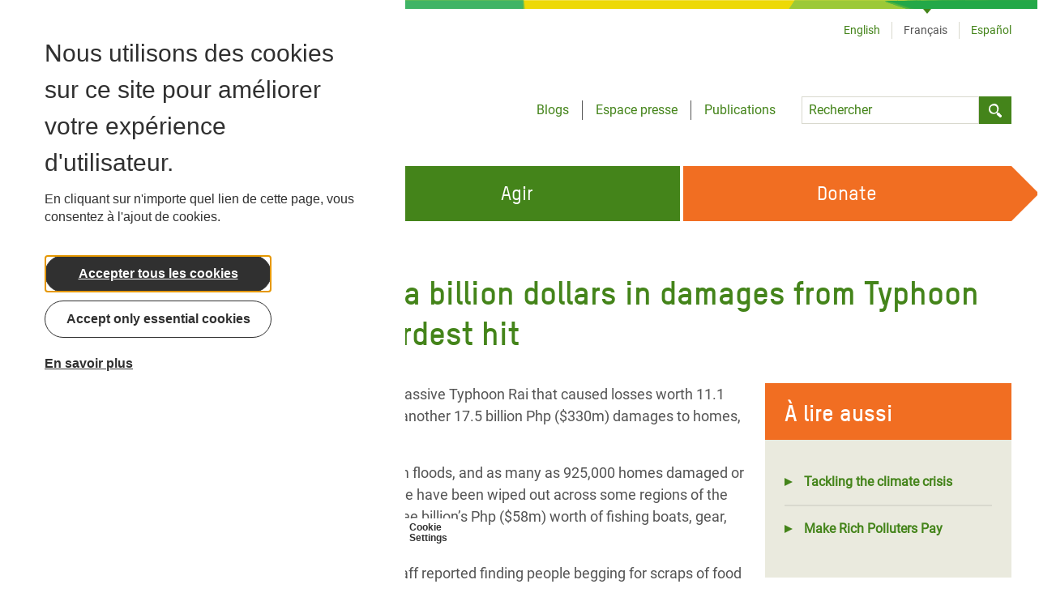

--- FILE ---
content_type: text/html; charset=UTF-8
request_url: https://www.oxfam.org/fr/node/18870
body_size: 39682
content:
<!DOCTYPE html>
<html lang="fr" dir="ltr" prefix="content: http://purl.org/rss/1.0/modules/content/  dc: http://purl.org/dc/terms/  foaf: http://xmlns.com/foaf/0.1/  og: http://ogp.me/ns#  rdfs: http://www.w3.org/2000/01/rdf-schema#  schema: http://schema.org/  sioc: http://rdfs.org/sioc/ns#  sioct: http://rdfs.org/sioc/types#  skos: http://www.w3.org/2004/02/skos/core#  xsd: http://www.w3.org/2001/XMLSchema# ">
  <head>
    <meta name="msapplication-TileColor" content="#2b5797">
    <meta name="theme-color" content="#ffffff">
    <meta charset="utf-8" />
<script>(function(w,d,s,n,a){if(!w[n]){var l='call,catch,on,once,set,then,track'
.split(','),i,o=function(n){return'function'==typeof n?o.l.push([arguments])&&o
:function(){return o.l.push([n,arguments])&&o}},t=d.getElementsByTagName(s)[0],
j=d.createElement(s);j.async=!0;j.src='https://cdn.fundraiseup.com/widget/'+a;
t.parentNode.insertBefore(j,t);o.s=Date.now();o.v=4;o.h=w.location.href;o.l=[];
for(i=0;i<7;i++)o[l[i]]=o(l[i]);w[n]=o}
})(window,document,'script','FundraiseUp','AHENMVJF');</script>
<link rel="canonical" href="https://www.oxfam.org/en/press-releases/philippines-hit-over-half-billion-dollars-damages-typhoon-rai-farming-and-fishing" />
<link rel="shortlink" href="https://www.oxfam.org/en/node/18870" />
<meta name="rights" content="Copyright ©2026 Oxfam International. All rights reserved." />
<meta name="referrer" content="unsafe-url" />
<meta property="og:site_name" content="Oxfam International" />
<meta property="og:type" content="article" />
<meta property="og:url" content="https://www.oxfam.org/en/press-releases/philippines-hit-over-half-billion-dollars-damages-typhoon-rai-farming-and-fishing" />
<meta property="og:title" content="Philippines hit by over half a billion dollars in damages from Typhoon Rai; farming and fishing hardest hit | Oxfam International" />
<meta property="og:image" content="" />
<meta property="article:published_time" content="2022-05-25T08:20:54+00:00" />
<meta property="article:modified_time" content="2022-05-25T08:20:54+00:00" />
<meta name="twitter:card" content="summary_large_image" />
<meta name="twitter:title" content="Philippines hit by over half a billion dollars in damages from Typhoon Rai; farming and fishing hardest hit | Oxfam International" />
<meta name="twitter:image" content="https://www.oxfam.org," />
<meta name="Generator" content="Drupal 10 (https://www.drupal.org)" />
<meta name="MobileOptimized" content="width" />
<meta name="HandheldFriendly" content="true" />
<meta name="viewport" content="width=device-width, initial-scale=1.0" />
<script type="application/ld+json">{
    "@context": "https://schema.org",
    "@graph": [
        {
            "@type": "WebSite",
            "name": "Oxfam International",
            "url": "https://www.oxfam.org"
        }
    ]
}</script>
<link rel="icon" href="/favicon.ico" type="image/vnd.microsoft.icon" />
<link rel="alternate" hreflang="en" href="https://www.oxfam.org/en/press-releases/philippines-hit-over-half-billion-dollars-damages-typhoon-rai-farming-and-fishing" />

        <link rel="preload" href="/themes/custom/oxfamint/fonts/oxfamglobalheadline-webfont.woff2" as="font" type="font/woff2">
    <link rel="preload" href="/themes/custom/oxfamint/fonts/oxfam_tstarpro-medium-webfont.woff2" as="font" type="font/woff2">
    <link rel="preload" href="/themes/custom/oxfamint/fonts/oxfam_tstarpro-bold-webfont.woff2" as="font" type="font/woff2">
    <link rel="preload" href="/themes/custom/oxfamint/fonts/roboto-regular.woff2" as="font" type="font/woff2">
    <link rel="apple-touch-icon" sizes="180x180" href="/apple-touch-icon.png">
    <link rel="icon" type="image/png" sizes="32x32" href="/favicon-32x32.png">
    <link rel="icon" type="image/png" sizes="16x16" href="/favicon-16x16.png">
    <link rel="manifest" href="/site.webmanifest">
    <link rel="mask-icon" href="/safari-pinned-tab.svg" color="#60a544">
    <title>Philippines hit by over half a billion dollars in damages from Typhoon Rai; farming and fishing hardest hit | Oxfam International</title>
    <link rel="stylesheet" media="all" href="/sites/default/files/assets/css/css_DYWTjPAJEL96k1YDKOjV0akO_tJ13xqhe940oPsAicw.css?delta=0&amp;language=fr&amp;theme=oxfamint&amp;include=eJxtjTsOAjEMBS8UNkeh4AArOzFZg_ORnUjh9kRCKyioRjOveKEq-aijgWzwgOnCT4gMUpOjsYdan0wLuQlDCeT_xR1BydW520ALykj-Ou-Qb6eubSmX7pNUBLngYImugUJSaIedz9-yjdIGCttB0VlXbuQ_cPayTtkjGL0BSWhN0g" />
<link rel="stylesheet" media="all" href="/themes/custom/oxfamint/drupal/../dist/drupal/assets/app.styles.css?t60mvy" />

    <script type="application/json" data-drupal-selector="drupal-settings-json">{"path":{"baseUrl":"\/","pathPrefix":"fr\/","currentPath":"node\/18870","currentPathIsAdmin":false,"isFront":false,"currentLanguage":"fr"},"pluralDelimiter":"\u0003","suppressDeprecationErrors":true,"ajaxPageState":{"libraries":"[base64]","theme":"oxfamint","theme_token":null},"ajaxTrustedUrl":{"form_action_p_pvdeGsVG5zNF_XLGPTvYSKCf43t8qZYSwcfZl2uzM":true},"gtag":{"tagId":"","consentMode":false,"otherIds":[],"events":[],"additionalConfigInfo":[]},"gtm":{"tagId":null,"settings":{"data_layer":"dataLayer","include_environment":false},"tagIds":["GTM-NBM796F"]},"oxFundraiseUpOn":true,"eu_cookie_compliance":{"cookie_policy_version":"1.0.0","popup_enabled":true,"popup_agreed_enabled":false,"popup_hide_agreed":false,"popup_clicking_confirmation":false,"popup_scrolling_confirmation":false,"popup_html_info":"\u003Cbutton type=\u0022button\u0022 class=\u0022eu-cookie-withdraw-tab\u0022\u003E\u003Cspan\u003ECookie Settings\u003C\/span\u003E\u003C\/button\u003E\n  \u003Cdiv class=\u0022popup-content\u0022\u003E\n    \u003Cdiv class=\u0022cookie-compliance__content\u0022\u003E\n\n            \u003Cdiv class=\u0022info cookie-compliance__info cookie-compliance__content_container\u0022\u003E\n        \u003Ch2\u003ENous utilisons des cookies sur ce site pour am\u00e9liorer votre exp\u00e9rience d\u0027utilisateur.\u003C\/h2\u003E\n\u003Cp\u003EEn cliquant sur n\u0027importe quel lien de cette page, vous consentez \u00e0 l\u0027ajout de cookies.\u003C\/p\u003E\n\n      \u003C\/div\u003E\n\n                    \u003Cdiv id=\u0022eu-cookie-compliance-categories\u0022 class=\u0022eu-cookie-compliance-categories cookie-compliance__content_container\u0022\u003E\n                      \u003Cdiv class=\u0022eu-cookie-compliance-category\u0022\u003E\n              \u003Cdiv\u003E\n                \u003Cinput type=\u0022checkbox\u0022 name=\u0022cookie-categories\u0022 id=\u0022cookie-category-essential_cookies\u0022\n                      value=\u0022essential_cookies\u0022\n                       checked                        disabled  \u003E\n                \u003Clabel for=\u0022cookie-category-essential_cookies\u0022\u003EEssential cookies\u003C\/label\u003E\n              \u003C\/div\u003E\n                          \u003C\/div\u003E\n                      \u003Cdiv class=\u0022eu-cookie-compliance-category\u0022\u003E\n              \u003Cdiv\u003E\n                \u003Cinput type=\u0022checkbox\u0022 name=\u0022cookie-categories\u0022 id=\u0022cookie-category-non_essential\u0022\n                      value=\u0022non_essential\u0022\n                                             \u003E\n                \u003Clabel for=\u0022cookie-category-non_essential\u0022\u003ENon-Essential\u003C\/label\u003E\n              \u003C\/div\u003E\n                          \u003C\/div\u003E\n                                \u003Cdiv class=\u0022eu-cookie-compliance-categories-buttons\u0022\u003E\n              \u003Cbutton type=\u0022button\u0022\n                      class=\u0022eu-cookie-compliance-save-preferences-button\u0022\u003ESave preferences\u003C\/button\u003E\n            \u003C\/div\u003E\n                  \u003C\/div\u003E\n      \n      \u003Cdiv class=\u0022cookie-compliance__content_container cookie-compliance__buttons eu-cookie-compliance-has-categories\u0022\u003E\n                \u003Cbutton type=\u0022button\u0022 class=\u0022cookie-compliance__button agree-button eu-cookie-compliance-default-button\u0022\u003EAccepter tous les cookies\u003C\/button\u003E\n\n                \u003Cbutton type=\u0022button\u0022 class=\u0022cookie-compliance__button cookie-compliance__button--essential-only essential-only-button\u0022\u003EAccept only essential cookies\u003C\/button\u003E\n\n                \u003Cbutton type=\u0022button\u0022 class=\u0022cookie-compliance__button cookie-compliance__button--more find-more-button\u0022\u003EEn savoir plus\u003C\/button\u003E\n      \u003C\/div\u003E\n\n    \u003C\/div\u003E\n  \u003C\/div\u003E","use_mobile_message":false,"mobile_popup_html_info":"\u003Cbutton type=\u0022button\u0022 class=\u0022eu-cookie-withdraw-tab\u0022\u003E\u003Cspan\u003ECookie Settings\u003C\/span\u003E\u003C\/button\u003E\n  \u003Cdiv class=\u0022popup-content\u0022\u003E\n    \u003Cdiv class=\u0022cookie-compliance__content\u0022\u003E\n\n            \u003Cdiv class=\u0022info cookie-compliance__info cookie-compliance__content_container\u0022\u003E\n        \n      \u003C\/div\u003E\n\n                    \u003Cdiv id=\u0022eu-cookie-compliance-categories\u0022 class=\u0022eu-cookie-compliance-categories cookie-compliance__content_container\u0022\u003E\n                      \u003Cdiv class=\u0022eu-cookie-compliance-category\u0022\u003E\n              \u003Cdiv\u003E\n                \u003Cinput type=\u0022checkbox\u0022 name=\u0022cookie-categories\u0022 id=\u0022cookie-category-essential_cookies\u0022\n                      value=\u0022essential_cookies\u0022\n                       checked                        disabled  \u003E\n                \u003Clabel for=\u0022cookie-category-essential_cookies\u0022\u003EEssential cookies\u003C\/label\u003E\n              \u003C\/div\u003E\n                          \u003C\/div\u003E\n                      \u003Cdiv class=\u0022eu-cookie-compliance-category\u0022\u003E\n              \u003Cdiv\u003E\n                \u003Cinput type=\u0022checkbox\u0022 name=\u0022cookie-categories\u0022 id=\u0022cookie-category-non_essential\u0022\n                      value=\u0022non_essential\u0022\n                                             \u003E\n                \u003Clabel for=\u0022cookie-category-non_essential\u0022\u003ENon-Essential\u003C\/label\u003E\n              \u003C\/div\u003E\n                          \u003C\/div\u003E\n                                \u003Cdiv class=\u0022eu-cookie-compliance-categories-buttons\u0022\u003E\n              \u003Cbutton type=\u0022button\u0022\n                      class=\u0022eu-cookie-compliance-save-preferences-button\u0022\u003ESave preferences\u003C\/button\u003E\n            \u003C\/div\u003E\n                  \u003C\/div\u003E\n      \n      \u003Cdiv class=\u0022cookie-compliance__content_container cookie-compliance__buttons eu-cookie-compliance-has-categories\u0022\u003E\n                \u003Cbutton type=\u0022button\u0022 class=\u0022cookie-compliance__button agree-button eu-cookie-compliance-default-button\u0022\u003EAccepter tous les cookies\u003C\/button\u003E\n\n                \u003Cbutton type=\u0022button\u0022 class=\u0022cookie-compliance__button cookie-compliance__button--essential-only essential-only-button\u0022\u003EAccept only essential cookies\u003C\/button\u003E\n\n                \u003Cbutton type=\u0022button\u0022 class=\u0022cookie-compliance__button cookie-compliance__button--more find-more-button\u0022\u003EEn savoir plus\u003C\/button\u003E\n      \u003C\/div\u003E\n\n    \u003C\/div\u003E\n  \u003C\/div\u003E","mobile_breakpoint":768,"popup_html_agreed":false,"popup_use_bare_css":true,"popup_height":"auto","popup_width":"100%","popup_delay":1000,"popup_link":"\/fr\/cookies","popup_link_new_window":true,"popup_position":false,"fixed_top_position":true,"popup_language":"fr","store_consent":false,"better_support_for_screen_readers":true,"cookie_name":"oxfamint-cookie-agreed","reload_page":true,"domain":"","domain_all_sites":false,"popup_eu_only":false,"popup_eu_only_js":false,"cookie_lifetime":30,"cookie_session":0,"set_cookie_session_zero_on_disagree":0,"disagree_do_not_show_popup":false,"method":"categories","automatic_cookies_removal":true,"allowed_cookies":"essential:cookie-agreed","withdraw_markup":"\u003Cbutton type=\u0022button\u0022 class=\u0022eu-cookie-withdraw-tab\u0022\u003EParam\u00e8tres de confidentialit\u00e9\u003C\/button\u003E\n\u003Cdiv aria-labelledby=\u0022popup-text\u0022 class=\u0022eu-cookie-withdraw-banner\u0022\u003E\n  \u003Cdiv class=\u0022popup-content info eu-cookie-compliance-content\u0022\u003E\n    \u003Cdiv id=\u0022popup-text\u0022 class=\u0022eu-cookie-compliance-message\u0022 role=\u0022document\u0022\u003E\n      \u003Ch2\u003ENous utilisons des cookies sur ce site pour am\u00e9liorer votre exp\u00e9rience d\u0027utilisateur.\u003C\/h2\u003E\n\u003Cp\u003EVous avez consenti \u00e0 l\u0027ajout de cookies.\u003C\/p\u003E\n\n    \u003C\/div\u003E\n    \u003Cdiv id=\u0022popup-buttons\u0022 class=\u0022eu-cookie-compliance-buttons\u0022\u003E\n      \u003Cbutton type=\u0022button\u0022 class=\u0022eu-cookie-withdraw-button \u0022\u003ERetirer le consentement\u003C\/button\u003E\n    \u003C\/div\u003E\n  \u003C\/div\u003E\n\u003C\/div\u003E","withdraw_enabled":true,"reload_options":0,"reload_routes_list":"","withdraw_button_on_info_popup":true,"cookie_categories":["essential_cookies","non_essential"],"cookie_categories_details":{"essential_cookies":{"uuid":"9386dc1e-7ba6-4815-8b5c-800632ecfccf","langcode":"en","status":true,"dependencies":[],"id":"essential_cookies","label":"Essential cookies","description":"","checkbox_default_state":"required","weight":-9},"non_essential":{"uuid":"b2ba9f95-bcba-4aca-a5b6-29dca8ce1e9d","langcode":"en","status":true,"dependencies":[],"id":"non_essential","label":"Non-Essential","description":"","checkbox_default_state":"unchecked","weight":-9}},"enable_save_preferences_button":true,"cookie_value_disagreed":"0","cookie_value_agreed_show_thank_you":"1","cookie_value_agreed":"2","containing_element":"body","settings_tab_enabled":true,"olivero_primary_button_classes":"","olivero_secondary_button_classes":"","close_button_action":"close_banner","open_by_default":true,"modules_allow_popup":true,"hide_the_banner":false,"geoip_match":true,"unverified_scripts":["\/"]},"affiliateSignUpLinks":{"en":{"MX":{"href":"https:\/\/www.oxfammexico.org\/registro-al-boletin\/?page=CiviCRM\u0026q=civicrm\/profile\/create\u0026gid=14\u0026reset=1","title":"Sign up via Oxfam Mexico"},"IT":{"href":"","title":"Sign up via Oxfam Italy"},"QC":{"href":"http:\/\/oxfam.qc.ca\/agissez\/restez-informes\/","title":"Sign up via Oxfam-Qu\u00e9bec"},"GB":{"href":"oi-subscribe\/worldwide\/","title":"Sign up via Oxfam GB"},"OI":{"href":"oi-subscribe\/worldwide\/","title":"Sign up via Oxfam International Secretariat"},"FR":{"href":"https:\/\/www.oxfamfrance.org\/newsletter","title":"Sign up via Oxfam France "},"IE":{"href":"https:\/\/www.oxfamireland.org\/getinvolved#join-the-movement","title":"Sign up via Oxfam Ireland"},"NZ":{"href":"http:\/\/www.oxfam.org.nz\/about-us\/oxfam-news-by-email","title":"Sign up via Oxfam Aotearoa (New Zealand)"},"CA":{"href":"","title":"Sign up via Oxfam Canada"},"IN":{"href":"http:\/\/www.oxfamindia.org\/#block-webform-client-block-56","title":"Sign up via Oxfam India"},"NL":{"href":"https:\/\/actie.oxfamnovib.nl\/formsuite\/webservice_general","title":"Sign up via Oxfam Novib (Netherlands)"},"ES":{"href":"https:\/\/web.oxfamintermon.org\/es\/informate\/siguenos\/boletines-electronicos\/inscripcion?cid=1","title":"Sign up via Oxfam Interm\u00f3n (Spain)"},"HK":{"href":"https:\/\/www.oxfam.org.hk\/en\/subscribetoenews.aspx","title":"Sign up via Oxfam Hong Kong"},"DE":{"href":"https:\/\/www.oxfam.de\/newsletter","title":"Sign up via Oxfam Germany"},"US":{"href":"https:\/\/secure2.oxfamamerica.org\/page\/s\/?email=\u0026pagename=eComm_Register","title":"Sign up via Oxfam America"},"AU":{"href":"https:\/\/www.oxfam.org.au\/my\/subscription\/subscribe","title":"Sign up via Oxfam Australia"},"BE":{"href":"http:\/\/www.oxfamsol.be\/nl\/nieuwsbrief","title":"Sign up via Oxfam Belgium"},"SE":{"href":"http:\/\/www.oxfam.se\/anmal-dig-till-oxfams-nyhetsbrev","title":"Sign up via Oxfam in Sweden"},"DK":{"href":"http:\/\/oxfamibis.dk\/newsletters\/nyhedsbreve-fra-ibis\/","title":"Sign up via Oxfam Denmark"},"KR":{"href":"","title":"Sign up via Oxfam in Korea"},"BR":{"href":"https:\/\/www.oxfam.org.br","title":"Sign up via Oxfam Brasil"},"OZA":{"href":"","title":"Sign up via Oxfam South Africa "},"TR":{"href":"","title":"Sign up via Kad\u0131n Eme\u011fini De\u011ferlendirme Vakf\u0131 (KEDV)"},"CO":{"href":"","title":"Sign up via Oxfam Colombia"},"":{"href":"","title":"Sign up via Colombia"},"+63":{"href":"","title":"Sign up via Oxfam Pilipinas"}},"fr":{"MX":{"href":"https:\/\/www.oxfammexico.org\/registro-al-boletin\/?page=CiviCRM\u0026q=civicrm\/profile\/create\u0026gid=14\u0026reset=1","title":"Sign up via Oxfam Mexico"},"IT":{"href":"","title":"Sign up via Oxfam Italy"},"QC":{"href":"http:\/\/oxfam.qc.ca\/agissez\/restez-informes\/","title":"Sign up via Oxfam-Qu\u00e9bec"},"GB":{"href":"oi-subscribe\/worldwide\/","title":"Sign up via Oxfam GB"},"OI":{"href":"oi-subscribe\/worldwide\/","title":"Sign up via Oxfam International Secretariat"},"FR":{"href":"https:\/\/www.oxfamfrance.org\/newsletter","title":"Sign up via Oxfam France "},"IE":{"href":"https:\/\/www.oxfamireland.org\/getinvolved#join-the-movement","title":"Sign up via Oxfam Ireland"},"NZ":{"href":"http:\/\/www.oxfam.org.nz\/about-us\/oxfam-news-by-email","title":"Sign up via Oxfam Aotearoa (New Zealand)"},"CA":{"href":"","title":"Sign up via Oxfam Canada"},"IN":{"href":"http:\/\/www.oxfamindia.org\/#block-webform-client-block-56","title":"Sign up via Oxfam India"},"NL":{"href":"https:\/\/actie.oxfamnovib.nl\/formsuite\/webservice_general","title":"Sign up via Oxfam Novib (Netherlands)"},"ES":{"href":"https:\/\/web.oxfamintermon.org\/es\/informate\/siguenos\/boletines-electronicos\/inscripcion?cid=1","title":"Sign up via Oxfam Interm\u00f3n (Spain)"},"HK":{"href":"https:\/\/www.oxfam.org.hk\/en\/subscribetoenews.aspx","title":"Sign up via Oxfam Hong Kong"},"DE":{"href":"https:\/\/www.oxfam.de\/newsletter","title":"Sign up via Oxfam Germany"},"US":{"href":"https:\/\/secure2.oxfamamerica.org\/page\/s\/?email=\u0026pagename=eComm_Register","title":"Sign up via Oxfam America"},"AU":{"href":"https:\/\/www.oxfam.org.au\/my\/subscription\/subscribe","title":"Sign up via Oxfam Australia"},"BE":{"href":"http:\/\/www.oxfamsol.be\/nl\/nieuwsbrief","title":"Sign up via Oxfam Belgium"},"SE":{"href":"http:\/\/www.oxfam.se\/anmal-dig-till-oxfams-nyhetsbrev","title":"Sign up via Oxfam in Sweden"},"DK":{"href":"http:\/\/oxfamibis.dk\/newsletters\/nyhedsbreve-fra-ibis\/","title":"Sign up via Oxfam Denmark"},"KR":{"href":"","title":"Sign up via Oxfam in Korea"},"BR":{"href":"https:\/\/www.oxfam.org.br","title":"Sign up via Oxfam Brasil"},"OZA":{"href":"","title":"Sign up via Oxfam South Africa "},"TR":{"href":"","title":"Sign up via Kad\u0131n Eme\u011fini De\u011ferlendirme Vakf\u0131 (KEDV)"}},"es":{"MX":{"href":"https:\/\/www.oxfammexico.org\/registro-al-boletin\/?page=CiviCRM\u0026q=civicrm\/profile\/create\u0026gid=14\u0026reset=1","title":"Sign up via Oxfam Mexico"},"IT":{"href":"","title":"Sign up via Oxfam Italy"},"QC":{"href":"http:\/\/oxfam.qc.ca\/agissez\/restez-informes\/","title":"Sign up via Oxfam-Qu\u00e9bec"},"GB":{"href":"oi-subscribe\/worldwide\/","title":"Sign up via Oxfam GB"},"OI":{"href":"oi-subscribe\/worldwide\/","title":"Sign up via Oxfam International Secretariat"},"FR":{"href":"https:\/\/www.oxfamfrance.org\/newsletter","title":"Sign up via Oxfam France "},"IE":{"href":"https:\/\/www.oxfamireland.org\/getinvolved#join-the-movement","title":"Sign up via Oxfam Ireland"},"NZ":{"href":"http:\/\/www.oxfam.org.nz\/about-us\/oxfam-news-by-email","title":"Sign up via Oxfam Aotearoa (New Zealand)"},"CA":{"href":"","title":"Sign up via Oxfam Canada"},"IN":{"href":"http:\/\/www.oxfamindia.org\/#block-webform-client-block-56","title":"Sign up via Oxfam India"},"NL":{"href":"https:\/\/actie.oxfamnovib.nl\/formsuite\/webservice_general","title":"Sign up via Oxfam Novib (Netherlands)"},"ES":{"href":"https:\/\/web.oxfamintermon.org\/es\/informate\/siguenos\/boletines-electronicos\/inscripcion?cid=1","title":"Sign up via Oxfam Interm\u00f3n (Spain)"},"HK":{"href":"https:\/\/www.oxfam.org.hk\/en\/subscribetoenews.aspx","title":"Sign up via Oxfam Hong Kong"},"DE":{"href":"https:\/\/www.oxfam.de\/newsletter","title":"Sign up via Oxfam Germany"},"US":{"href":"https:\/\/secure2.oxfamamerica.org\/page\/s\/?email=\u0026pagename=eComm_Register","title":"Sign up via Oxfam America"},"AU":{"href":"https:\/\/www.oxfam.org.au\/my\/subscription\/subscribe","title":"Sign up via Oxfam Australia"},"BE":{"href":"http:\/\/www.oxfamsol.be\/nl\/nieuwsbrief","title":"Sign up via Oxfam Belgium"},"SE":{"href":"http:\/\/www.oxfam.se\/anmal-dig-till-oxfams-nyhetsbrev","title":"Sign up via Oxfam in Sweden"},"DK":{"href":"http:\/\/oxfamibis.dk\/newsletters\/nyhedsbreve-fra-ibis\/","title":"Sign up via Oxfam Denmark"},"KR":{"href":"","title":"Sign up via Oxfam in Korea"},"BR":{"href":"https:\/\/www.oxfam.org.br","title":"Sign up via Oxfam Brasil"},"OZA":{"href":"","title":"Sign up via Oxfam South Africa "},"TR":{"href":"","title":"Sign up via Kad\u0131n Eme\u011fini De\u011ferlendirme Vakf\u0131 (KEDV)"}}},"affiliateDonationLinks":{"MX":{"href":"https:\/\/www.oxfammexico.org\/dona\/","title":"Donate via Oxfam Mexico"},"IT":{"href":"https:\/\/www.oxfamitalia.org\/dona\/","title":"Donate via Oxfam Italy"},"QC":{"href":"https:\/\/www.imakeanonlinedonation.org\/oxfamquebec\/frm_detail.php?FrmUID=2","title":"Donate via Oxfam-Qu\u00e9bec"},"GB":{"href":"https:\/\/www.oxfam.org.uk\/donate\/","title":"Donate via Oxfam GB"},"OI":{"href":"donate","title":"Donate via Oxfam International Secretariat"},"FR":{"href":"https:\/\/donner.oxfamfrance.org\/faites_un_don\/","title":"Donate via Oxfam France "},"IE":{"href":"http:\/\/www.oxfamireland.org\/donate\/","title":"Donate via Oxfam Ireland"},"NZ":{"href":"http:\/\/www.oxfam.org.nz\/donate-online","title":"Donate via Oxfam Aotearoa (New Zealand)"},"CA":{"href":"https:\/\/secured.oxfam.ca","title":"Donate via Oxfam Canada"},"IN":{"href":"http:\/\/www.oxfamindia.org\/donate","title":"Donate via Oxfam India"},"NL":{"href":"https:\/\/secure.oxfamnovib.nl\/algemeen","title":"Donate via Oxfam Novib (Netherlands)"},"ES":{"href":"https:\/\/www.oxfamintermon.org\/es\/que-puedes-hacer-tu\/donativos-socios\/haz-un-donativo\/donativo?allocation=1","title":"Donate via Oxfam Interm\u00f3n (Spain)"},"HK":{"href":"http:\/\/www.oxfam.org.hk\/en\/donate.aspx","title":"Donate via Oxfam Hong Kong"},"DE":{"href":"https:\/\/www.oxfam.de\/donation-form","title":"Donate via Oxfam Germany"},"US":{"href":"https:\/\/give.oxfamamerica.org\/page\/63259\/donate\/1","title":"Donate via Oxfam America"},"AU":{"href":"https:\/\/www.oxfam.org.au\/donate\/","title":"Donate via Oxfam Australia"},"BE":{"href":"https:\/\/donate.oxfamsol.be\/general-donation\/~mijn-gift?cid=2","title":"Donate via Oxfam Belgium"},"SE":{"href":"http:\/\/www.oxfam.se\/skanka-pengar\/manatlig-gava","title":"Donate via Oxfam in Sweden"},"DK":{"href":"https:\/\/oxfamibis.dk\/maanedligt-bidrag\/","title":"Donate via Oxfam Denmark"},"KR":{"href":"https:\/\/donate.oxfam.or.kr","title":"Donate via Oxfam in Korea"},"BR":{"href":"https:\/\/www.oxfam.org.br\/doe\/","title":"Donate via Oxfam Brasil"},"OZA":{"href":"http:\/\/www.oxfam.org.za\/take-action\/donate\/","title":"Donate via Oxfam South Africa "},"TR":{"href":"","title":"Donate via Kad\u0131n Eme\u011fini De\u011ferlendirme Vakf\u0131 (KEDV)"},"CO":{"href":"","title":"Donate via Oxfam Colombia"},"":{"href":"","title":"Donate via Colombia"},"+63":{"href":"https:\/\/oxfam.org.ph\/","title":"Donate via Oxfam Pilipinas"}},"ac_eu_cookie_compliance_tweaks":{"force_position":null,"cookie_placeholder_text":null,"cookie_placeholder_text_button":null},"eu_cookie_compliance_categories_cookiename":"oxfamint-cookie-agreed","user":{"uid":0,"permissionsHash":"34ce79a8e94116a291e7baa8f265fc164d17893a42cbf8e3d6752fccb761b0c0"}}</script>
<script src="/sites/default/files/assets/js/js_F_J90eZjlxsmypjST6GImVmjhP82XMTVAr9APAmmm3o.js?scope=header&amp;delta=0&amp;language=fr&amp;theme=oxfamint&amp;include=[base64]"></script>
<script src="/modules/contrib/google_tag/js/gtag.js?t60mvy"></script>
<script src="/modules/contrib/google_tag/js/gtm.js?t60mvy"></script>

  </head>
  <body>
        <a href="#main-content" class="visually-hidden focusable">
      Aller au contenu principal
    </a>
    <noscript><iframe src="https://www.googletagmanager.com/ns.html?id=GTM-NBM796F"
                  height="0" width="0" style="display:none;visibility:hidden"></iframe></noscript>

      <div class="dialog-off-canvas-main-canvas" data-off-canvas-main-canvas>
    <div>
  
  
<header class="masthead z-20 relative" role="banner">
  <div class="inner-wrapper pb-8">
    <div class="container bg-white mx-auto ">
      <div class="relative w-full flex flex-wrap items-center lg:items-baseline justify-between">
        <div class="mt-6 mb-6 w-2/3 xl:w-auto lg:mt-16 lg:mb-16 lg:w-1/2">
          

<div class="branding flex items-center">
  <div class="w-48 inline-block">
    <a href="/fr">
<svg xmlns="http://www.w3.org/2000/svg" class="overflow-hidden" width="180px" height="66px" viewBox="0 0 180 66"><defs><style>.logo-1,.logo-2{fill:#44841A}.logo-1{fill-rule:evenodd}</style></defs><title>Oxfam International</title><path class="logo-1" d="M771.69 1998a30.35 30.35 0 1 1-30.34-30.4 30.37 30.37 0 0 1 30.34 30.4zm-42.43-6.82h5.54a.33.33 0 0 0 .31-.31 6.31 6.31 0 0 1 12.48 0 .33.33 0 0 0 .32.31h5.52a.31.31 0 0 0 .31-.31 12.43 12.43 0 0 0-24.79 0 .31.31 0 0 0 .31.35zm18 11.54a12.44 12.44 0 0 0 6.43-10 .31.31 0 0 0-.31-.31h-5.53a.32.32 0 0 0-.32.31 6.3 6.3 0 0 1-12.47 0 .32.32 0 0 0-.31-.31h-5.54a.31.31 0 0 0-.31.31 12.46 12.46 0 0 0 6.43 10 12.44 12.44 0 0 0-6.46 10.61.31.31 0 0 0 .31.31h5.51a.31.31 0 0 0 .31-.31 6.31 6.31 0 0 1 12.6 0 .31.31 0 0 0 .31.31h5.5a.31.31 0 0 0 .31-.31 12.44 12.44 0 0 0-6.42-10.57zM795.91 2001.33c0 1.83-1.87 2.45-3 2.45s-3-.62-3-2.45v-10c0-1.83 1.88-2.45 3-2.45s3 .62 3 2.45zm-3-17.24c-5.3 0-7.76 3.74-7.76 6.91v10.7c0 3.16 2.46 6.89 7.76 6.9s7.77-3.74 7.77-6.9V1991c.03-3.17-2.43-6.89-7.74-6.91z" transform="translate(-711 -1967.64)"/><path class="logo-1" d="M115.99 40.53v-9.32h7.16v-4.78h-7.13v-4.74h8.31v-4.8H111.2v23.64h4.79"/><path class="logo-1" d="M843.45 1991.9l1.92 7.44h-3.87zm4.19 16.27h4.79l-6.26-23.64h-5.59l-6.16 23.64h4.81l1.09-4.19h6.25z" transform="translate(-711 -1967.64)"/><path class="logo-1" d="M102.64 28.69l6.11-11.8h-5.54l-3.35 6.88-3.34-6.88h-5.54l6.11 11.8-6.15 11.84h5.61l3.31-6.87 3.32 6.87h5.6l-6.14-11.84M156.86 16.89l-4.22 9.09-4.28-9.09h-4.92v23.64h4.69V27.08l3.02 6.29h2.99l3.01-6.27v13.43h4.69V16.89h-4.98"/><path class="logo-2" d="M786.65 2018.13v13.68h-1.47v-13.68zM795.69 2031.81v-6.62a5.09 5.09 0 0 0-.06-.77 1.87 1.87 0 0 0-.28-.72 1.55 1.55 0 0 0-.62-.53 2.44 2.44 0 0 0-1.11-.21 3 3 0 0 0-1 .16 2.39 2.39 0 0 0-.77.46 2.12 2.12 0 0 0-.53.69 2 2 0 0 0-.2.88v6.66h-1.44v-10.12h1.44v1a2.09 2.09 0 0 1 .47-.47 4 4 0 0 1 .61-.34 3.94 3.94 0 0 1 .69-.21 3.3 3.3 0 0 1 .69-.07 4.16 4.16 0 0 1 1.51.25 2.91 2.91 0 0 1 1.1.71 3 3 0 0 1 .68 1.15 4.77 4.77 0 0 1 .22 1.52v6.62zM799 2021.69h1.92v-3.56h1.44v3.56h2.21v1.41h-2.21v6.17a1.42 1.42 0 0 0 .09.54.86.86 0 0 0 .23.35.78.78 0 0 0 .33.19 1.4 1.4 0 0 0 .41.06h1.19v1.4h-1.27a3 3 0 0 1-1-.15 1.92 1.92 0 0 1-.76-.46 2.1 2.1 0 0 1-.52-.81 3.23 3.23 0 0 1-.19-1.19v-6.1H799zM814.36 2027.22h-6.1v1.13a3.12 3.12 0 0 0 .11.78 1.92 1.92 0 0 0 1.08 1.26 2.75 2.75 0 0 0 1.15.21 2.29 2.29 0 0 0 1.6-.55 2.4 2.4 0 0 0 .71-1.54h1.43a4.12 4.12 0 0 1-.34 1.49 3.24 3.24 0 0 1-.78 1.1 3.38 3.38 0 0 1-1.15.71 4.2 4.2 0 0 1-1.45.24 4.46 4.46 0 0 1-1.55-.25 3.45 3.45 0 0 1-1.2-.73 3.25 3.25 0 0 1-.76-1.15 4 4 0 0 1-.27-1.52v-3.16a3.82 3.82 0 0 1 .28-1.5 3.15 3.15 0 0 1 .77-1.15 3.5 3.5 0 0 1 1.19-.73 4.74 4.74 0 0 1 1.54-.25 4.44 4.44 0 0 1 1.54.25 3.39 3.39 0 0 1 1.19.72 3.15 3.15 0 0 1 .77 1.14 4.25 4.25 0 0 1 .26 1.52zm-1.44-2a3 3 0 0 0-.1-.78 1.79 1.79 0 0 0-.37-.71 1.87 1.87 0 0 0-.71-.53 2.7 2.7 0 0 0-1.14-.21 2.42 2.42 0 0 0-1.71.59 2.12 2.12 0 0 0-.63 1.64v.63h4.66zM820.37 2023.08a1.51 1.51 0 0 0-.6.13 1.44 1.44 0 0 0-.58.41 2.29 2.29 0 0 0-.43.72 2.84 2.84 0 0 0-.17 1.06v6.41h-1.44v-10.12h1.44v1a2.46 2.46 0 0 1 .4-.39 3.37 3.37 0 0 1 .46-.31 3.19 3.19 0 0 1 .48-.19 1.9 1.9 0 0 1 .46-.07h.81v1.39zM829.29 2031.81v-6.62a5.09 5.09 0 0 0-.06-.77 1.72 1.72 0 0 0-.28-.72 1.55 1.55 0 0 0-.62-.53 2.44 2.44 0 0 0-1.11-.21 2.91 2.91 0 0 0-1 .16 2.33 2.33 0 0 0-.78.46 2.12 2.12 0 0 0-.53.69 2 2 0 0 0-.2.88v6.66h-1.43v-10.12h1.43v1a2.32 2.32 0 0 1 .47-.47 4 4 0 0 1 .61-.34 4.22 4.22 0 0 1 .69-.21 3.37 3.37 0 0 1 .69-.07 4.16 4.16 0 0 1 1.51.25 3 3 0 0 1 1.11.71 3.12 3.12 0 0 1 .67 1.15 4.77 4.77 0 0 1 .22 1.52v6.62zM840.73 2031.81h-1.44v-1a1.56 1.56 0 0 1-.44.45 3.23 3.23 0 0 1-.63.36 3.64 3.64 0 0 1-.77.23 3.77 3.77 0 0 1-.83.09 3.93 3.93 0 0 1-1.22-.19 2.88 2.88 0 0 1-1.07-.59 2.84 2.84 0 0 1-.77-1 3.37 3.37 0 0 1-.29-1.48 2.86 2.86 0 0 1 .25-1.24 2.44 2.44 0 0 1 .68-.9 2.85 2.85 0 0 1 1-.54 4.47 4.47 0 0 1 1.29-.18h2.78v-1a2.32 2.32 0 0 0-.16-.93 1.53 1.53 0 0 0-.43-.59 1.68 1.68 0 0 0-.66-.31 3.55 3.55 0 0 0-.82-.09 2.9 2.9 0 0 0-.79.1 2 2 0 0 0-.66.32 1.61 1.61 0 0 0-.48.58 2.11 2.11 0 0 0-.2.88h-1.44a3.31 3.31 0 0 1 .37-1.52 3.11 3.11 0 0 1 .87-1 3.42 3.42 0 0 1 1.13-.56 4.18 4.18 0 0 1 1.18-.18 5.12 5.12 0 0 1 1.28.17 3.22 3.22 0 0 1 1.13.55 2.74 2.74 0 0 1 .81 1 3.32 3.32 0 0 1 .31 1.52zm-1.44-4.61h-2.74a3.38 3.38 0 0 0-.75.08 1.72 1.72 0 0 0-.58.27 1.22 1.22 0 0 0-.38.46 1.6 1.6 0 0 0-.13.69 2.08 2.08 0 0 0 .18.93 1.61 1.61 0 0 0 .49.57 2 2 0 0 0 .69.3 4.13 4.13 0 0 0 .78.08 2.68 2.68 0 0 0 .89-.15 2.32 2.32 0 0 0 .78-.44 2.21 2.21 0 0 0 .56-.69 2 2 0 0 0 .21-.93zM842.61 2021.69h1.92v-3.56H846v3.56h2.21v1.41H846v6.17a1.42 1.42 0 0 0 .09.54.86.86 0 0 0 .23.35.78.78 0 0 0 .33.19 1.35 1.35 0 0 0 .41.06h1.19v1.4H847a2.91 2.91 0 0 1-1-.15 1.92 1.92 0 0 1-.76-.46 2 2 0 0 1-.52-.81 3.23 3.23 0 0 1-.19-1.19v-6.1h-1.92zM850.63 2020v-2h1.77v2zm.18 11.77v-10.12h1.44v10.12zM862.82 2028.35a4.1 4.1 0 0 1-.27 1.51 3.3 3.3 0 0 1-.78 1.15 3.5 3.5 0 0 1-1.19.73 4.37 4.37 0 0 1-1.52.26 4.56 4.56 0 0 1-1.56-.25 3.5 3.5 0 0 1-1.19-.73 3.13 3.13 0 0 1-.76-1.15 4 4 0 0 1-.27-1.52v-3.16a4 4 0 0 1 .27-1.5 3.28 3.28 0 0 1 .77-1.15 3.55 3.55 0 0 1 1.2-.73 4.65 4.65 0 0 1 1.54-.25 4.48 4.48 0 0 1 1.54.25 3.48 3.48 0 0 1 1.19.72 3.13 3.13 0 0 1 .76 1.14 4 4 0 0 1 .27 1.52zm-1.44-3.16a3 3 0 0 0-.11-.78 1.91 1.91 0 0 0-.36-.71 1.87 1.87 0 0 0-.71-.53 2.7 2.7 0 0 0-1.14-.21 2.38 2.38 0 0 0-1.71.59 2.12 2.12 0 0 0-.63 1.64v3.16a3.09 3.09 0 0 0 .1.78 2.06 2.06 0 0 0 .37.72 2 2 0 0 0 .72.54 2.72 2.72 0 0 0 1.15.21 2.69 2.69 0 0 0 1-.16 2 2 0 0 0 .73-.45 1.92 1.92 0 0 0 .47-.7 2.54 2.54 0 0 0 .16-.94zM871.67 2031.81v-6.62a5.12 5.12 0 0 0-.07-.77 1.85 1.85 0 0 0-.27-.72 1.66 1.66 0 0 0-.63-.53 2.44 2.44 0 0 0-1.11-.21 3 3 0 0 0-1 .16 2.33 2.33 0 0 0-.78.46 2.12 2.12 0 0 0-.53.69 2 2 0 0 0-.19.88v6.66h-1.39v-10.12h1.44v1a2 2 0 0 1 .46-.47 3.52 3.52 0 0 1 1.3-.55 3.37 3.37 0 0 1 .69-.07 4.12 4.12 0 0 1 1.51.25 3 3 0 0 1 1.11.71 3 3 0 0 1 .67 1.15 4.77 4.77 0 0 1 .22 1.52v6.62zM883.1 2031.81h-1.44v-1a1.56 1.56 0 0 1-.44.45 2.73 2.73 0 0 1-.63.36 3.73 3.73 0 0 1-.76.23 3.91 3.91 0 0 1-.83.09 4 4 0 0 1-1.23-.19 2.88 2.88 0 0 1-1.07-.59 3 3 0 0 1-.77-1 3.52 3.52 0 0 1-.29-1.48 2.86 2.86 0 0 1 .25-1.24 2.44 2.44 0 0 1 .68-.9 2.89 2.89 0 0 1 1-.54 4.35 4.35 0 0 1 1.28-.18h2.78v-1a2.52 2.52 0 0 0-.15-.93 1.55 1.55 0 0 0-.44-.59 1.71 1.71 0 0 0-.65-.31 3.64 3.64 0 0 0-.83-.09 3 3 0 0 0-.79.1 2 2 0 0 0-.66.32 1.61 1.61 0 0 0-.48.58 2.11 2.11 0 0 0-.2.88H876a3.31 3.31 0 0 1 .38-1.52 3.08 3.08 0 0 1 .86-1 3.42 3.42 0 0 1 1.13-.56 4.18 4.18 0 0 1 1.18-.18 5.06 5.06 0 0 1 1.28.17 3.35 3.35 0 0 1 1.14.55 3 3 0 0 1 .81 1 3.46 3.46 0 0 1 .3 1.52zm-1.44-4.61h-2.74a3.38 3.38 0 0 0-.75.08 1.72 1.72 0 0 0-.58.27 1.22 1.22 0 0 0-.38.46 1.6 1.6 0 0 0-.13.69 2.08 2.08 0 0 0 .18.93 1.61 1.61 0 0 0 .49.57 2.13 2.13 0 0 0 .69.3 4.15 4.15 0 0 0 .79.08 2.67 2.67 0 0 0 .88-.15 2.27 2.27 0 0 0 .79-.44 2.18 2.18 0 0 0 .55-.69 2 2 0 0 0 .21-.93zM886 2018.13h1.44v11.14a1.66 1.66 0 0 0 .08.54 1 1 0 0 0 .24.35.88.88 0 0 0 .34.19 1.4 1.4 0 0 0 .41.06h.49v1.4h-.55a2.85 2.85 0 0 1-.94-.15 2 2 0 0 1-.77-.46 2.22 2.22 0 0 1-.52-.81 3.23 3.23 0 0 1-.19-1.19z" transform="translate(-711 -1967.64)"/></svg>
</a>
  </div>
  <div class="inline-block h-12 items-center text-green-accessible hidden lg:flex lg:text-sm xl:text-base xl:ml-5 lg:ml-3">
    
<p class="strapline font-medium font-heading ltr">
      Pour un avenir à égalité
  </p>
  </div>
</div>
        </div>
                <div class="w-1/3 mt-1 pt-4 flex justify-end pr-2 lg:hidden align-right">
          <button class="hamburger hamburger--collapse" type="button">
  <span class="hamburger-box">
    <span class="hamburger-inner"></span>
  </span>
</button>
        </div>
                <div class="pl-4 items-baseline w-full lg:w-1/2 xl:w-auto lg:justify-end xl:w-auto lg:flex">
          <div class="hidden lg:flex items-baseline">
                  


              <ul class="pl-0 list-none hidden lg:flex lg:flex-shrink-0 lg:text-sm xl:text-base pt-4">
                      <li class="border-r border-beige pr-4e mr-4e">
            
<a href="/fr/blogs"  class="secondary-menu-link text-green-accessible hover:text-grey-dark">Blogs</a>
      </li>
                  <li class="border-r border-beige pr-4e mr-4e">
            
<a href="/fr/communiques-presse"  class="secondary-menu-link text-green-accessible hover:text-grey-dark">Espace presse</a>
      </li>
                  <li class="border-0">
            
<a href="/fr/publications"  class="secondary-menu-link text-green-accessible hover:text-grey-dark">Publications</a>
      </li>
        </ul>
  


                <div class="lg:pl-4 xl:pl-8 -mb-4">
                    
<div class="header-search">
  <form class="flex" action="/fr/search" method="get">
    <input class="flex-grow lg:border-shadow border-green-oxfam border px-2 py-2 lg:py-1" name="keys" placeholder="Rechercher">
    <button class="hide-text bg-green-oxfam hover:bg-grey text-white px-2 lg:px-1" type="submit" value="Search">
      <span class="w-8 h-8 p-2 block">
<svg aria-hidden="true" focusable="false" data-name="Layer 1" xmlns="http://www.w3.org/2000/svg" viewBox="0 0 19.92 20.86"><defs><style>.s-icon{fill:#fff;}</style></defs><title>icon-search</title><path class="s-icon" d="M809.64,2006.44c-.87-1-3.61-3.84-3.61-3.84l-1.31.44-1.14-.78a7.59,7.59,0,0,0,2-5.16c0-4.22-2.36-8-6.59-8-3.1,0-6.84,2.18-8,4.83l-.58,4.46a7.68,7.68,0,0,0,7.55,6.37,7.58,7.58,0,0,0,4.25-1.29l1,.86-.87,1.08,4.34,3.91c.65.58,2.17,1.08,3,0a1.93,1.93,0,0,0,0-2.89m-10.91-3.5c-3,0-6.16-2.88-6.16-5.84a5.36,5.36,0,0,1,10.71,0c0,3-1.6,5.84-4.55,5.84" transform="translate(-790.37 -1989.11)"/></svg>
</span>
      <span class="sr-only">Submit search</span>
    </button>
  </form>
</div>
                </div>
          </div>
          <div class="utility-wrapper hidden lg:flex justify-end pr-6 lg:pr-0 lg:absolute lg:top-0 lg:right-0 lg:pt-4">
                  <div class="language-switcher-language-url" id="block-languageswitcher" role="navigation">
  
    
      <h2 class="visually-hidden">Language</h2>
  <ul class="language-switcher pl-0 list-none flex text-sm">                          <li data-drupal-language="en" data-drupal-link-system-path="node/18870" class="border-r border-shadow pr-4e mr-4e"><a href="/en/press-releases/philippines-hit-over-half-billion-dollars-damages-typhoon-rai-farming-and-fishing" class="language-link" hreflang="en" data-drupal-link-system-path="node/18870">English</a></li>                          <li data-drupal-language="fr" data-drupal-link-system-path="node/18870" class="border-r border-shadow pr-4e mr-4e is-active" aria-current="page"><a href="/fr/node/18870" class="language-link is-active" hreflang="fr" data-drupal-link-system-path="node/18870" aria-current="page">Français</a></li>                          <li data-drupal-language="es" data-drupal-link-system-path="node/18870" class="border-0"><a href="/es/node/18870" class="language-link" hreflang="es" data-drupal-link-system-path="node/18870">Español</a></li></ul>
  </div>

              </div>
        </div>
      </div>
      <div class="w-screen relative full-menu flex-shrink-0 mt-4 lg:mt-0 lg:w-full lg:static">
              <nav class="primary-menu hidden lg:block">
            


              <ul class="pl-0 list-none lg:flex w-full font-heading font-bold">
                                <li class="flex-grow w-full lg:w-1/3 mb-05 lg:mb-0">
                <a href="/fr"  class="block primary-menu-link text-white font-medium bg-green-oxfam text-2xl lg:text-center lg:border-r-4 lg:border-white lg:pl-0 py-4">
  <div class="container relative">
    Découvrir
    <div class="symbol"></div>
  </div>
</a>
                                  <div class="menu-dropdown-wrapper lg:absolute lg:left-0 w-full bg-white text-green-accessible font-normal">
        <ul class="container px-0 mx-auto pb-4 lg:flex lg:text-xl lg:px-8 lg:pb-0">
                      <li class="container mx-auto lg:w-1/3 lg:pt-4 lg:pb-8">
        <a href="/fr/decouvrir/domaines"  class="inline-block primary-submenu-link font-medium text-green-accessible uppercase lg:border-b border-shadow leading-tight font-bold pt-4 lg:pt-2 text-left mb-2 hover:text-grey text-xl">Nos Domaines d&#039;Action</a>
                                  <ul class="lg:border-0 lg:pb-0 lg:text-lg">
                      <li>
                <a href="/fr/decouvrir/domaines/eau-et-assainissement"  class="inline-block primary-submenu-link font-medium text-green-accessible pt-2 text-left mb-2 hover:text-grey">Eau et Assainissement</a>
                  </li>
                  <li>
                <a href="/fr/decouvrir/domaines/alimentation-climat-et-ressources-naturelles"  class="inline-block primary-submenu-link font-medium text-green-accessible pt-2 text-left mb-2 hover:text-grey">Alimentation, Climat et Ressources Naturelles</a>
                  </li>
                  <li>
                <a href="/fr/decouvrir/domaines/conflits-et-catastrophes"  class="inline-block primary-submenu-link font-medium text-green-accessible pt-2 text-left mb-2 hover:text-grey">Conflits et Catastrophes</a>
                  </li>
                  <li>
                <a href="/fr/decouvrir/domaines/inegalites-extremes-et-services-essentiels"  class="inline-block primary-submenu-link font-medium text-green-accessible pt-2 text-left mb-2 hover:text-grey">Inégalités Extrêmes et Services Essentiels</a>
                  </li>
                  <li>
                <a href="/fr/node/25128"  class="inline-block primary-submenu-link font-medium text-green-accessible pt-2 text-left mb-2 hover:text-grey">Gender, Rights, and Justice</a>
                  </li>
        </ul>
      
            </li>
                  <li class="container mx-auto lg:w-1/3 lg:pt-4 lg:pb-8">
        <a href="/fr/decouvrir/urgences"  class="inline-block primary-submenu-link font-medium text-green-accessible uppercase lg:border-b border-shadow leading-tight font-bold pt-4 lg:pt-2 text-left mb-2 hover:text-grey text-xl">Urgences Humanitaires</a>
                                  <ul class="lg:border-0 lg:pb-0 lg:text-lg">
                      <li>
                <a href="/fr/decouvrir/urgences/appel-aux-dons-pour-la-crise-au-liban"  class="inline-block primary-submenu-link font-medium text-green-accessible pt-2 text-left mb-2 hover:text-grey">Appel aux Dons pour la Crise au Liban</a>
                  </li>
                  <li>
                <a href="/fr/decouvrir/urgences/appel-aux-dons-pour-la-crise-gaza"  class="inline-block primary-submenu-link font-medium text-green-accessible pt-2 text-left mb-2 hover:text-grey">Crise à Gaza</a>
                  </li>
                  <li>
                <a href="/fr/decouvrir/urgences/crise-climatique-et-alimentaire-en-afrique-de-lest-et-centrale"  class="inline-block primary-submenu-link font-medium text-green-accessible pt-2 text-left mb-2 hover:text-grey">Crise Climatique et Alimentaire en Afrique de l’Est</a>
                  </li>
                  <li>
                <a href="/fr/decouvrir/urgences/crise-au-yemen"  class="inline-block primary-submenu-link font-medium text-green-accessible pt-2 text-left mb-2 hover:text-grey">Crise au Yémen</a>
                  </li>
                  <li>
                <a href="/fr/decouvrir/urgences/crise-des-refugies-rohingyas-au-bangladesh"  class="inline-block primary-submenu-link font-medium text-green-accessible pt-2 text-left mb-2 hover:text-grey">Crise des Réfugiés Rohingyas au Bangladesh</a>
                  </li>
                  <li>
                <a href="/fr/decouvrir/urgences/crise-des-refugiees-au-soudan-du-sud"  class="inline-block primary-submenu-link font-medium text-green-accessible pt-2 text-left mb-2 hover:text-grey">Crise des Réfugié·es au Soudan du Sud</a>
                  </li>
                  <li>
                <a href="/fr/decouvrir/urgences/crise-en-syrie"  class="inline-block primary-submenu-link font-medium text-green-accessible pt-2 text-left mb-2 hover:text-grey">Crise en Syrie</a>
                  </li>
        </ul>
      
            </li>
                  <li class="container mx-auto lg:w-1/3 lg:pt-4 lg:pb-8">
        <a href="/fr/decouvrir/pays"  class="inline-block primary-submenu-link font-medium text-green-accessible uppercase lg:border-b border-shadow leading-tight font-bold pt-4 lg:pt-2 text-left mb-2 hover:text-grey text-xl">Oxfam dans le Monde</a>
                                  <ul class="lg:border-0 lg:pb-0 lg:text-lg">
                      <li>
                <a href="/fr/decouvrir/qui-sommes-nous"  class="inline-block primary-submenu-link font-medium text-green-accessible uppercase lg:border-b border-shadow leading-tight font-bold pt-4 lg:pt-2 text-left mb-2 hover:text-grey text-xl">Qui Sommes-Nous ?</a>
                  </li>
        </ul>
      
            </li>
        </ul>
          </div>
      
            </li>
                            <li class="flex-grow w-full lg:w-1/3 mb-05 lg:mb-0">
                <a href="/fr"  class="block primary-menu-link text-white font-medium bg-green-oxfam text-2xl lg:text-center lg:border-r-4 lg:border-white lg:pl-0 py-4">
  <div class="container relative">
    Agir
    <div class="symbol"></div>
  </div>
</a>
                                  <div class="menu-dropdown-wrapper lg:absolute lg:left-0 w-full bg-white text-green-accessible font-normal">
        <ul class="container px-0 mx-auto pb-4 lg:flex lg:text-xl lg:px-8 lg:pb-0">
                      <li class="container mx-auto lg:w-1/3 lg:pt-4 lg:pb-8">
        <a href="/fr/agir/campagnes"  class="inline-block primary-submenu-link font-medium text-green-accessible uppercase lg:border-b border-shadow leading-tight font-bold pt-4 lg:pt-2 text-left mb-2 hover:text-grey text-xl">Rejoindre nos Campagnes</a>
                                  <ul class="lg:border-0 lg:pb-0 lg:text-lg">
                      <li>
                <a href="/fr/node/23936"  class="inline-block primary-submenu-link font-medium text-green-accessible pt-2 text-left mb-2 hover:text-grey">Climate Justice</a>
                  </li>
                  <li>
                <a href="/fr/node/25158"  class="inline-block primary-submenu-link font-medium text-green-accessible pt-2 text-left mb-2 hover:text-grey">Hands Off Our Spaces</a>
                  </li>
                  <li>
                <a href="/fr/agir/campagnes/climat"  class="inline-block primary-submenu-link font-medium text-green-accessible pt-2 text-left mb-2 hover:text-grey">Rejoignez la Communauté #MonClimatMonAvenir</a>
                  </li>
                  <li>
                <a href="/fr/agir/campagnes/mettons-fin-la-souffrance-qui-se-cache-derriere-notre-alimentation"  class="inline-block primary-submenu-link font-medium text-green-accessible pt-2 text-left mb-2 hover:text-grey">Mettons Fin à la Souffrance qui se Cache Derrière notre Alimentation</a>
                  </li>
                  <li>
                <a href="/fr/agir/campagnes/les-violences-faites-aux-femmes-et-aux-filles-ca-suffit"  class="inline-block primary-submenu-link font-medium text-green-accessible pt-2 text-left mb-2 hover:text-grey">Les Violences Faites aux Femmes et aux Filles, Ça Suffit !</a>
                  </li>
        </ul>
      
            </li>
                  <li class="container mx-auto lg:w-1/3 lg:pt-4 lg:pb-8">
        <a href="/fr/agir/relayer-nos-messages"  class="inline-block primary-submenu-link font-medium text-green-accessible uppercase lg:border-b border-shadow leading-tight font-bold pt-4 lg:pt-2 text-left mb-2 hover:text-grey text-xl">S&#039;informer et Relayer nos Messages</a>
                  </li>
                  <li class="container mx-auto lg:w-1/3 lg:pt-4 lg:pb-8">
        <a href="/fr/agir/travailler-avec-oxfam"  class="inline-block primary-submenu-link font-medium text-green-accessible uppercase lg:border-b border-shadow leading-tight font-bold pt-4 lg:pt-2 text-left mb-2 hover:text-grey text-xl">Travailler Avec Nous</a>
                                  <ul class="lg:border-0 lg:pb-0 lg:text-lg">
                      <li>
                <a href="/fr/agir/devenir-benevole"  class="inline-block primary-submenu-link font-medium text-green-accessible uppercase lg:border-b border-shadow leading-tight font-bold pt-4 lg:pt-2 text-left mb-2 hover:text-grey text-xl">Devenir Bénévole</a>
                  </li>
        </ul>
      
            </li>
        </ul>
          </div>
      
            </li>
                            <li class="flex-grow w-full lg:w-1/3 donate-link direct-donate">
                <a href="?form=general"  class="block primary-menu-link text-white font-medium bg-orange hover:bg-orange-dark lg:triangle-after-donate text-2xl lg:text-center lg:pl-0 py-4">
  <div class="container relative">
    Donate
    <div class="symbol"></div>
  </div>
</a>
                  </li>
                            <li class="flex-grow w-full lg:w-1/3 donate-link affiliate-donate hidden">
                <a href="/fr/node/22252"  class="block primary-menu-link text-white font-medium bg-orange hover:bg-orange-dark lg:triangle-after-donate text-2xl lg:text-center lg:pl-0 py-4">
  <div class="container relative">
    Donate
    <div class="symbol"></div>
  </div>
</a>
                  </li>
        </ul>
      

          <div class="container mobile-menu-additional lg:hidden pt-8">
    
<div class="header-search">
  <form class="flex" action="/fr/search" method="get">
    <input class="flex-grow lg:border-shadow border-green-oxfam border px-2 py-2 lg:py-1" name="keys" placeholder="Rechercher">
    <button class="hide-text bg-green-oxfam hover:bg-grey text-white px-2 lg:px-1" type="submit" value="Search">
      <span class="w-8 h-8 p-2 block">
<svg aria-hidden="true" focusable="false" data-name="Layer 1" xmlns="http://www.w3.org/2000/svg" viewBox="0 0 19.92 20.86"><defs><style>.s-icon{fill:#fff;}</style></defs><title>icon-search</title><path class="s-icon" d="M809.64,2006.44c-.87-1-3.61-3.84-3.61-3.84l-1.31.44-1.14-.78a7.59,7.59,0,0,0,2-5.16c0-4.22-2.36-8-6.59-8-3.1,0-6.84,2.18-8,4.83l-.58,4.46a7.68,7.68,0,0,0,7.55,6.37,7.58,7.58,0,0,0,4.25-1.29l1,.86-.87,1.08,4.34,3.91c.65.58,2.17,1.08,3,0a1.93,1.93,0,0,0,0-2.89m-10.91-3.5c-3,0-6.16-2.88-6.16-5.84a5.36,5.36,0,0,1,10.71,0c0,3-1.6,5.84-4.55,5.84" transform="translate(-790.37 -1989.11)"/></svg>
</span>
      <span class="sr-only">Submit search</span>
    </button>
  </form>
</div>
              <nav class="quick-links quick-links--mobile">
    <ul class="pl-0 list-none pt-4 uppercase font-heading text-lg">
                  <li class="border-b border-shadow pt-4 pb-4">
            
<a href="/fr/blogs"  class="secondary-menu-link text-green-accessible hover:text-grey-dark">Blogs</a>
      </li>
                  <li class="border-b border-shadow pt-4 pb-4">
            
<a href="/fr/communiques-presse"  class="secondary-menu-link text-green-accessible hover:text-grey-dark">Espace presse</a>
      </li>
                  <li class="border-0 pt-4">
            
<a href="/fr/publications"  class="secondary-menu-link text-green-accessible hover:text-grey-dark">Publications</a>
      </li>
      </ul>
  </nav>
          </div>
</nav>
          </div>
    </div>
  </div>
</header>
  <div class="container mx-auto">

    <div data-drupal-messages-fallback class="hidden"></div>



    <main class="main" role="main">
      <a id="main-content" tabindex="-1"></a>      <div id="block-oxfamint-breadcrumbs">
  
    
        <nav role="navigation" aria-labelledby="system-breadcrumb">
  <h2 id="system-breadcrumb" class="visually-hidden">Fil d'Ariane</h2>
  <ol class="flex">
          <li class="flex justify-left items-center text-xs">
                  <a href="/fr" class="breadcrumb-home flex h-6 justify-left items-center text-grey hover:text-green-oxfam">
            
<svg width="11" height="10" viewBox="0 0 11 10" fill="none" xmlns="http://www.w3.org/2000/svg" class="icon-home">
  <path d="M4.02582 10H1.37133C1.37133 10 1.53785 5.61121 1.53785 5.17827L0 5C0 5 4.73108 0.466893 5.39715 0L7.38557 1.62139L9.66785 3.42105L11 4.49915L9.53072 4.82173C9.53072 4.82173 9.40338 9.74533 9.40338 10C9.40338 10 6.55298 9.88964 6.25913 9.88964L6.38647 6.46859L4.15316 6.40068L3.90828 9.82173" />
</svg>


 <span class="ml-2">Accueil</span>
          </a>
                          <span class="pl-4e mr-4e"><svg width="6" height="10" viewBox="0 0 6 8" fill="none" xmlns="http://www.w3.org/2000/svg">
  <path d="M1 1L5 4.00424L1 7" stroke="#545554" stroke-miterlimit="10"/>
</svg>
</span>
              </li>
          <li class="flex justify-left items-center text-xs">
                              <a href="/fr/node" class="text-grey hover:text-green-accessible"></a>
                                </li>
      </ol>
</nav>

  </div>



      
              <div class="layout-content col-sm-12">
            <div id="block-oxfamint-pagetitle">
  
  
  <h1 class="page-title"><span>Philippines hit by over half a billion dollars in damages from Typhoon Rai; farming and fishing hardest hit</span>
</h1>
</div>




  
  <article lang="en" about="/en/press-releases/philippines-hit-over-half-billion-dollars-damages-typhoon-rai-farming-and-fishing" role="article">

                    

    <section class="mb-12 clearfix">
                <span class="font-bold">Publié: 9th janvier 2022
</span>
                <div class="related-to mt-6 hidden w-1/4 lg:block lg:ml-6 lg:mb-6 float-right clear-right">
    
<h2 class="relative bg-orange text-white w-full pt-4 pb-3 my-0 lg:px-6 block    px-5 ">
      À lire aussi
  </h2>
    <div class="bg-beige-light pt-5 px-5 pb-6 lg:px-6 lg:pt-6 lg:pb-8 text-sm lg:text-base">
      
                        <div class="links flex flex-col">
          
  <div class="clearfix">
          <div><a href="/en/what-we-do/issues/tackling-climate-crisis" hreflang="en">Tackling the climate crisis</a></div>
          <div><a href="/en/take-action/campaigns/climate" hreflang="en">Make Rich Polluters Pay</a></div>
      </div>

          </div>
                  </div>
  </div>

                          
  <div class="clearfix">
          
  <div class="paragraph paragraph--type--text paragraph--view-mode--default">
          <div class="paragraph paragraph--type--text paragraph--view-mode--default max-width-text content-section-text copy-body">
  
      <div><p><span><span><span><span lang="EN-US"><span><span>The Philippines is struggling to recover from last month’s massive Typhoon Rai that caused losses worth 11.1 billion Php ($215m) to agricultural crops and farmland and another 17.5 billion Php ($330m) damages to homes, roads, electricity and water lines.</span></span></span></span></span></span></p>

<p><span><span><span><span lang="EN-US"><span><span>More than 420,000 hectares of land have been lost to storm floods, and as many as 925,000 homes damaged or destroyed. Key staple crops like rice, coconut and sugarcane have been wiped out across some regions of the country. The Philippines’ fisheries industry has lost over three billion’s Php ($58m) worth of fishing boats, gear, and stock.</span></span></span></span></span></span></p>

<p><span><span><span><span lang="EN-US"><span><span>Oxfam Philippines Country Director Lot Felizco said: “our staff reported finding people begging for scraps of food in Bontoc, Padre Burgos, Tomas Oppus and Malitbog, towns that were worst hit in Southern Leyte”.&nbsp;&nbsp; </span></span></span></span></span></span></p>

<p><span><span><span><span lang="EN-US"><span><span>“As the rest of the world starts a new year with hope, nearly 7 million people – more than the entire population of Denmark - are struggling to come to terms with their homes damaged or destroyed and main incomes gone. Nearly 390,000 farmers and fishing folk have had their crops flattened, fishing boats smashed, or livestock killed or lost. They have been left with nothing,” said Oxfam Pilipinas Country Director Lot Felizco.</span></span></span></span></span></span></p></div>
  
</div>
      </div>

              
  <div class="paragraph paragraph--type--quote paragraph--view-mode--default max-w-sm">
          
<div class="content-section-quote">
  
  


<div class="border-l-2 border-green-light lg:float-left pl-6 mt-6 mr-6 mb-6 lg:mt-8 lg:mr-8 lg:mb-8">
  
<div class="paragraph paragraph--type--quote paragraph--view-mode--default max-w-sm leading-normal text-purple text-lg lg:text-2xl font-medium mb-2 font-heading">
  <p><span lang="EN-US"><span>"We pulled out all the boats for safety, but the waves still reached them and reached the roads. Typhoon Rai was bigger and stronger than the two previous ones. It turned our mountains bald.“</span></span></p>
</div>  
<div class="text-sm leading-normal font-heading font-bold lg:text-base text-grey-dark">
  Petronilo Bohol, a fisher from Malitbog village, Southern Leyte
</div>
  <div class="
  text-sm
  leading-normal
  font-heading
  font-medium
  lg:text-base
  text-grey
  ">
  
</div></div>
</div>
      </div>

          
  <div class="paragraph paragraph--type--text paragraph--view-mode--default">
          <div class="paragraph paragraph--type--text paragraph--view-mode--default max-width-text content-section-text copy-body">
  
      <div><p><span><span><span><span lang="EN-US"><span><span>Petronilo Bohol, a fisher from Malitbog village, Southern Leyte, who had already been hit by two other storms before Rai said: “We live here because our only livelihood comes from the sea. We pulled out all the boats for safety, but the waves still reached them and reached the roads. Typhoon Rai was bigger and stronger than the two previous ones. It turned our mountains bald.“</span></span></span></span></span></span></p>

<p><span><span><span><span lang="EN-US"><span><span>Ramon Cabarrubias, a welder from Malitbog village, Southern Leyte, told Oxfam: “[During the storm] we crowded in our bathroom thinking that it was going to be our end. The next day, we came out to nothing. My mechanic tools are gone. Even my boat disappeared”.</span></span></span></span></span></span></p>

<p><span><span><span><span lang="DE"><span><span>Typoon Rai was the last – and by far the strongest – of fifteen typhoons to have hit The Philippines in 2021.</span></span></span></span></span></span></p>

<p><span><span><span><span lang="EN-US"><span><span>Extreme weather events like Typhoon Rai are a harbinger of worse to come. </span></span></span><span lang="DE"><span><span>Scientists have long warned that rising global temperatures, induced by a man-made climate crisis, are causing typhoons to become more intense more frequent. </span></span></span></span></span></span></p></div>
  
</div>
      </div>

            <div class="paragraph paragraph--type--image paragraph--view-mode--default clear-both">
          <div class="max-width-text mx-auto">
      
  
<div class="paragraph paragraph--type--image paragraph--view-mode--default clear-both content-section content-section-image content-section-image--full mb-6 relative">
  <div class="content-section__inner relative">
    
  
  <div class="image transition-3">
    
      <div><div>
  
  
      <div>    <picture>
                  <source srcset="https://oi-files-d8-prod.s3.eu-west-2.amazonaws.com/s3fs-public/styles/default_image_extra_large/public/2022-01/photo_2021-12-22%2014.06.51.jpeg?h=29234840&amp;itok=5wHMJtKA 1x" media="screen and (min-width: 1280px)" type="image/jpeg" width="1280" height="800"/>
              <source srcset="https://oi-files-d8-prod.s3.eu-west-2.amazonaws.com/s3fs-public/styles/default_image_large/public/2022-01/photo_2021-12-22%2014.06.51.jpeg?h=29234840&amp;itok=GTk9mL4o 1x" media="screen and (min-width: 1024px)" type="image/jpeg" width="1024" height="640"/>
              <source srcset="https://oi-files-d8-prod.s3.eu-west-2.amazonaws.com/s3fs-public/styles/default_image_medium/public/2022-01/photo_2021-12-22%2014.06.51.jpeg?h=29234840&amp;itok=1401clUd 1x" media="screen and (min-width: 768px)" type="image/jpeg" width="768" height="480"/>
              <source srcset="https://oi-files-d8-prod.s3.eu-west-2.amazonaws.com/s3fs-public/styles/default_image_small/public/2022-01/photo_2021-12-22%2014.06.51.jpeg?h=29234840&amp;itok=nr8HGere 1x" media="screen and (max-width: 767px)" type="image/jpeg" width="640" height="400"/>
                  <img loading="eager" width="640" height="400" src="https://oi-files-d8-prod.s3.eu-west-2.amazonaws.com/s3fs-public/styles/default_image_small/public/2022-01/photo_2021-12-22%2014.06.51.jpeg?h=29234840&amp;itok=nr8HGere" alt="Coastal houses were devastated when Typhoon Rai (local name: Odette) caused a 12-ft storm surgein San Juan, Southern Leyte " typeof="foaf:Image" />

  </picture>

</div>
  
</div>
</div>
  
  </div>
    
  <div class="caption py-5 px-5 lg:py-6 text-white text-left transition-bg transition-2 w-full relative default  lg:absolute lg:bottom-0 lg:left-0 lg:w-full">
    <div class="caption-text leading-normal text-xs lg:text-sm mx-auto">
      <p>Coastal houses were devastated when Typhoon Rai (local name: Odette) caused a 12-ft storm surgein San Juan,. Southern Leyte. Photo credit: Jenny Gacutno / Oxfam/Dec2021</p>
    </div>
  </div>
  </div>
</div>
      </div>
      </div>

          
  <div class="paragraph paragraph--type--text paragraph--view-mode--default">
          <div class="paragraph paragraph--type--text paragraph--view-mode--default max-width-text content-section-text copy-body">
  
      <div><p><span><span><span><span lang="DE"><span><span>Oxfam roundly criticized the last COP26 climate talks for showing an “appalling disregard“ of the financial plan needed to compensate countries, like The Philippines, for loss and damage. It has urged rich polluting countries to honor their promises not only to cut carbon emissions to avoid a catastrophic global temperature rise above 1.5C but to also stump up funding for mitigation and adaptation – and loss and damage – to poorer countries.</span></span></span></span></span></span></p>

<p><span><span><span><span lang="EN-US"><span><span>Climate-fueled extreme weather events, compounded by the economic fallout from COVID-19 and existing inequalities, have pushed millions of vulnerable people in the Philippines to the brink of hunger and poverty. &nbsp;In 2021, over 26 million people – nearly a quarter of the population – were already living under the poverty line, where families of five earn less than 12,082 Phs a month ($230 a month). </span></span></span></span></span></span></p>

<p><span><span><span><span lang="EN-US"><span><span>A recent survey in 2021, showed that 2.5 million Filipinos experienced involuntary hunger at least once in the three months (Jul-Sept 2021).</span></span></span></span></span></span></p>

<p><span><span><span><span lang="EN-US"><span><span>In the Philippines now – as local people struggle to clean up and recover their homes and livelihoods – urgent humanitarian funding is needed to provide lifesaving food and water, and to help people rebuild their homes, crops and businesses. Oxfam is urgently calling for 4 million Euros to help support its part of the collective humanitarian response in the country.&nbsp; &nbsp; &nbsp; &nbsp; &nbsp; &nbsp; &nbsp; &nbsp; &nbsp; &nbsp; &nbsp;&nbsp;</span></span></span></span></span></span></p></div>
  
</div>
      </div>

          
  <h2>Notes aux rédactions</h3>
  <div class="paragraph paragraph--type--notes-to-editors paragraph--view-mode--default max-width-text copy-body">
          
      <div><ul>
	<li><span><span><span><strong><span lang="EN-US"><span><span><span><span>Figures on loss and damages according to </span></span></span></span></span></strong><a href="https://www.facebook.com/dadrrmopcen?__cft__%5b0%5d=AZVd-sswjOOe9qbC_2Fb3ovt1xbdDVm7hgONjSnErZZFRGxVQ-KbR3XM87kFdjHHui_QKrV6clkBEWvicC8q5Oey67P6w9czlotK7ekwKmzzZhBMxSQsMf8yPRGzIqP03_nhiJr8ZIYj1aOQBdhVtyCC&amp;__tn__=-UC%2CP-R"><strong><span><span><span><span>Department of Agriculture - DRRM Operations Center</span></span></span></span></strong></a><strong><span lang="DE"><span><span><span><span>.&nbsp;</span></span></span></span></span></strong><strong><span lang="DE"><span><span><span><span>As of 3 Jan 2022</span></span></span></span></span></strong></span></span></span></li>
	<li><span><span><span><strong><span lang="EN-US"><span><span><span><span>Figures on infrastructure loss and damages are </span></span></span></span></span></strong><span lang="DE"><span><span>according to the National Disaster Risk Reduction and Management Council (NDRRMC).</span></span></span></span></span></span></li>
	<li><span><span><span><span lang="EN-US"><span><span>According to 2015-2020 data from the Integrated Food Security Phase Classification, around 54.9 million or 64% Filipinos are chronically food insecure (IPC-Chronic level 2 and above). There are 14.5 million in level 3; and 7.1 million in level 4, totaling 21.6 million in IPC3 and above.</span></span></span></span></span></span></li>
	<li><span><span><span><span lang="EN-US"><span><span>Typhoon Rai has already killed more than 400 people, damaged nearly 830,000 houses, displaced over half a million from their homes, and left 6.8 million people in desperate humanitarian need.</span></span></span></span></span></span></li>
	<li><span><span><span><span lang="EN-US"><span><span>Oxfam, together with eight local partners have already reached over 38,000 people in the worst-hit communities in in Southern Leyte, Leyte province, and Siargao islands, with food packs, shelter repair materials, hygiene kits, sleeping kits, water kits, solar lights and solar packs. They also provided pre-disaster financial aid to 2,650 families in Eastern Samar to help them prepare for the typhoon.</span></span></span></span></span></span></li>
	<li><span><span><span><span lang="EN-US"><span><span>Data on hunger by the Social Weather Survey (SWS) reported in the 3rd quarter of 2021. </span></span></span><a href="http://www.sws.org.ph/swsmain/artcldisppage/?artcsyscode=ART-20211206105401"><span lang="EN-US"><span><span>http://www.sws.org.ph/swsmain/artcldisppage/?artcsyscode=ART-20211206105401</span></span></span></a><span lang="EN-US"><span><span> </span></span></span></span></span></span></li>
	<li><span><span><span><span lang="EN-US"><span><span>Data on losses in agriculture and fishery sectors are from Philippines </span></span></span><a href="https://www.facebook.com/dacentralphilippines/posts/222845490037235"><span lang="EN-US"><span><span>Department of Agriculture</span></span></span></a><span lang="EN-US"><span><span> as of 6 Jan 2022</span></span></span></span></span></span></li>
</ul></div>
  
      </div>

          
  <h2>Contact</h3>
  <div class="paragraph paragraph--type--contact-information paragraph--view-mode--default max-width-text copy-body">
          
      <div><p><span><span><strong><span lang="EN-US"><span>Contact information</span></span></strong></span></span></p>

<p><span><span><strong><span lang="EN-US"><span>For more information or to arrange for interviews,&nbsp; please contact:&nbsp; </span></span></strong></span></span></p>

<ul>
	<li><span><span><span lang="EN-US"><span>Kristine Sabillo Guerrero in the Philippines | </span></span><a href="mailto:kGuerrero@oxfam.org.uk"><span lang="EN-US"><span>kGuerrero@oxfam.org.uk</span></span></a><span lang="EN-US"><span> | Viber +639175691449 </span></span></span></span></li>
	<li><span><span><span lang="EN-US"><span>Shiza Malik in Pakistan | </span></span><a href="mailto:Shiza.Malik@oxfam.org"><span lang="EN-US"><span>Shiza.Malik@oxfam.org</span></span></a><span lang="EN-US"><span>&nbsp; | +92-3224875415</span></span></span></span></li>
</ul>

<p>for more&nbsp;</p></div>
  
      </div>

      </div>

        
              <div class="tags clear-both flex items-center flex-wrap lg:flex-no-wrap mt-16 max-width-text ">
    <div class="font-bold mr-4 lg:mb-3 lg:mt-2 w-full lg:w-auto whitespace-no-wrap self-start my-4">
      Tagged with
    </div>
    <div class="flex items-center flex-wrap">
                  <a href="/en/tags/philippines-floods" hreflang="en">Philippines floods</a>
  <a href="/en/tags/philippines-0" hreflang="en">Philippines</a>
  <a href="/en/tags/philippines" hreflang="en">the Philippines</a>
  <a href="/en/tags/typhoon" hreflang="en">typhoon</a>
  <a href="/en/tags/typhoon-rai" hreflang="en">Typhoon Rai</a>
  <a href="/en/tags/adapting-climate-change" hreflang="en">adapting to climate change</a>
  <a href="/en/tags/climate-change-climate-crisis" hreflang="en">Climate Change; Climate Crisis;</a>

        </div>
  </div>

                        <div class="related-to mt-6 block w-full lg:hidden">
    
<h2 class="relative bg-orange text-white w-full pt-4 pb-3 my-0 lg:px-6 block    px-5 ">
      À lire aussi
  </h2>
    <div class="bg-beige-light pt-5 px-5 pb-6 lg:px-6 lg:pt-6 lg:pb-8 text-sm lg:text-base">
      
                        <div class="links flex flex-col">
          
  <div class="clearfix">
          <div><a href="/en/what-we-do/issues/tackling-climate-crisis" hreflang="en">Tackling the climate crisis</a></div>
          <div><a href="/en/take-action/campaigns/climate" hreflang="en">Make Rich Polluters Pay</a></div>
      </div>

          </div>
                  </div>
  </div>
          </section>

          

<footer class="bg-beige-light w-breakout">
  <div class="container mx-auto">
    
  <div class="text-center sm:text-right text-burgundy font-bold pt-6">
    Share this page
  </div>

<div class="social-icons social-icons-share block flex justify-end pt-2 pb-8">

  <!-- Sharingbutton Facebook -->
      <div class="social-icons__facebook inline-block mr-2">
      <a class="py-2 px-4 block transition-opacity transition-1 hover:opacity-75 text-white text-xs md:text-sm" href="https://facebook.com/sharer/sharer.php?u=https://www.oxfam.org/node/18870" target="_blank" rel="noopener" aria-label="Facebook">
        <svg class="overflow-hidden" data-name="Layer fb" xmlns="http://www.w3.org/2000/svg" width="40px" height="40px" viewBox="0 0 14.4 30"><defs><style>.icon-facebook{fill:#fff;fill-rule:evenodd;}</style></defs><title>social-facebook</title><path class="icon-facebook" d="M795.085,2065.352h6.172v-15h4.58l.563-6h-4.906v-2.4a1.291,1.291,0,0,1,1.366-1.443h3.462v-5.139l-4.768-.02c-5.29,0-6.493,3.834-6.493,6.289v2.711H792v6h3.085Z" transform="translate(-792 -2035.352)"/></svg>
        <span>Facebook</span>
      </a>
    </div>
  
  <!-- Sharingbutton Twitter -->
      <div class="social-icons__twitter inline-block mx-2">
      <a class="py-2 px-4 block transition-opacity transition-1 hover:opacity-75 text-white text-xs md:text-sm" href="https://twitter.com/intent/tweet/?text=Philippines%20hit%20by%20over%20half%20a%20billion%20dollars%20in%20damages%20from%20Typhoon%20Rai;%20farming%20and%20fishing%20hardest%20hit%20via%20@Oxfam&amp;url=https://www.oxfam.org/node/18870" target="_blank" rel="noopener" aria-label="Twitter">
        <svg class="overflow-hidden" data-name="Layer twitter" xmlns="http://www.w3.org/2000/svg" width="40px" height="40px" viewBox="0 0 30.004 24"><defs><style>.icon-twitter{fill:#fff;fill-rule:evenodd;}</style></defs><title>social-twitter</title><path class="icon-twitter" d="M812.173,2038.2a12.459,12.459,0,0,1-3.909,1.471,6.186,6.186,0,0,0-4.492-1.914,6.064,6.064,0,0,0-6,7.439,17.569,17.569,0,0,1-12.685-6.33,5.954,5.954,0,0,0-.834,3.047,6.038,6.038,0,0,0,2.739,5.042,6.222,6.222,0,0,1-2.788-.757v.075a6.088,6.088,0,0,0,4.938,5.942,6.241,6.241,0,0,1-1.622.213,6.328,6.328,0,0,1-1.16-.11,6.154,6.154,0,0,0,5.751,4.208,12.48,12.48,0,0,1-7.647,2.6,12.674,12.674,0,0,1-1.467-.086,17.633,17.633,0,0,0,9.437,2.722,17.249,17.249,0,0,0,17.511-17.239c0-.262,0-.523-.015-.784a12.4,12.4,0,0,0,3.07-3.137,12.373,12.373,0,0,1-3.536.954,6.091,6.091,0,0,0,2.707-3.351" transform="translate(-782.999 -2037.753)"/></svg>
          <span>Twitter</span>
      </a>
    </div>
  
  <!-- Sharingbutton E-Mail -->
  
  <!-- Sharingbutton LinkedIn -->
      <div class="social-icons__linkedin inline-block ml-2">
      <a class="py-2 px-4 block transition-opacity transition-1 hover:opacity-75 text-white text-xs md:text-sm" href="https://www.linkedin.com/shareArticle?mini=true&amp;url=https://www.oxfam.org/node/18870&amp;title=Philippines%20hit%20by%20over%20half%20a%20billion%20dollars%20in%20damages%20from%20Typhoon%20Rai;%20farming%20and%20fishing%20hardest%20hit&amp;summary=philippines-struggling-recover-last-months-massive-typhoon-rai-caused-losses-worth-111-billion-php&amp;source=https://www.oxfam.org/node/18870" target="_blank" rel="noopener" aria-label="LinkedIn">
        <svg class="overflow-hidden" data-name="Layer linkedin" xmlns="http://www.w3.org/2000/svg" width="44px" height="44px" viewBox="0 0 17 17"><defs><style>.icon-linkedin{fill:#fff;fill-rule:evenodd;}</style></defs><title>social-linkedin</title><path class="icon-linkedin" d="M776.78,1995.11a1.65,1.65,0,1,1,1.87-1.64A1.76,1.76,0,0,1,776.78,1995.11Zm-1.86,10.73v-9.33h3.73v9.33Zm14-5.13v5.13h-2.66v-4.55c0-1.08-.11-2.48-1.52-2.48s-1.65,1.18-1.65,2.4v4.63h-2.57v-9.33H783v1.26h0a2.72,2.72,0,0,1,2.6-1.26C788.4,1996.51,788.92,1998.19,788.92,2000.71Z" transform="translate(-774.92 -1991.84)" /></svg>
        <span>LinkedIn</span>
      </a>
    </div>
  
</div>

  </div>

  
          <article class="related-items-block">
          <div class="relative related-items-block-title">
        <div class="container mx-auto">
          <div>
            
<h2 class="relative bg-orange text-white w-full pt-4 pb-3 my-0 lg:px-6 inline-block lg:w-auto  px-0 lg:px-5  ">
      Pour aller plus loin
  </h2>
          </div>
        </div>
      </div>
        <section class="pt-8 pb-8 md:pb-0 bg-white w-breakout">
      <div class="container mx-auto">
        <div class="md:flex flex-no-wrap md:flex-wrap relative md:-mx-4">
                              
                      
                      
                      
                      
                      
                      
                      
                      
                      
                      
                      
                      
                      
                      
                      
                      
                      
                      
                      
                    

  
          

  

<article  lang="en" about="/en/press-releases/typhoon-rai-hundreds-thousands-brace-new-year-cramped-evacuation-centers-some" class="node-teaser-grid relative w-full md:w-1/2 md:px-4 lg:w-1/3 mb-8 flex copy-normal overflow-hidden">
      <a href="/en/press-releases/typhoon-rai-hundreds-thousands-brace-new-year-cramped-evacuation-centers-some" class="flex flex-col flex-grow h-full overflow-hidden">
        <section class="pb-6 pt-4 px-6 md:pb-10 bg-beige-light flex-grow w-full">
        
        <h3 class="mb-0 text-lg text-green-accessible pb-2 font-body leading-tight">Typhoon Rai: Hundreds of thousands brace the new year cramped in evacuation centers, some confined in rooms taking up to seven families at a time</h3>
        
                        <div class="text-grey hidden md:block leading-normal">
          <p><span><span><span><span><span lang="EN-US">Following Typhoon Rai, hundreds of thousands of families are spending the new year in cramped evacuation centers, </span></span></span></span></span></p>
        </div>
      </section>
                    </a>
  </article>


    
  
          

  

<article  lang="en" about="/en/node/44" class="node-teaser-grid relative w-full md:w-1/2 md:px-4 lg:w-1/3 mb-8 flex copy-normal overflow-hidden">
      <a href="/en/node/44" class="flex flex-col flex-grow h-full overflow-hidden">
        <section class="pb-6 pt-4 px-6 md:pb-10 bg-beige-light flex-grow w-full">
        
        <h3 class="mb-0 text-lg text-green-accessible pb-2 font-body leading-tight">Adapting to climate change</h3>
        
                        <div class="text-grey hidden md:block leading-normal">
          
        </div>
      </section>
                    </a>
  </article>


    
  
          

  

<article  lang="en" about="/en/5-things-you-need-know-about-climate-change-and-hunger" class="node-teaser-grid relative w-full md:w-1/2 md:px-4 lg:w-1/3 mb-8 flex copy-normal overflow-hidden">
      <a href="/en/5-things-you-need-know-about-climate-change-and-hunger" class="flex flex-col flex-grow h-full overflow-hidden">
        <section class="pb-6 pt-4 px-6 md:pb-10 bg-beige-light flex-grow w-full">
        
        <h3 class="mb-0 text-lg text-green-accessible pb-2 font-body leading-tight">5 things you need to know about climate change and hunger</h3>
        
                        <div class="text-grey hidden md:block leading-normal">
          <p><span>60 million people are facing a food crisis but the public hasn’t heard about it. It is a global phenomenon but it has not made the headlines because it was a slow, creeping disaster. Learn more about it and take action.</span></p>
        </div>
      </section>
                  <div class="thumbnail transition-3">
          <div>
  
  
      <div>    <picture>
                  <source srcset="https://oi-files-d8-prod.s3.eu-west-2.amazonaws.com/s3fs-public/styles/node_teaser_medium/public/summary_pictures/oes_32591_-scr.jpg?itok=_HkpyDPY 1x" media="screen and (min-width: 1280px)" type="image/jpeg" width="404" height="188"/>
              <source srcset="https://oi-files-d8-prod.s3.eu-west-2.amazonaws.com/s3fs-public/styles/node_teaser_small/public/summary_pictures/oes_32591_-scr.jpg?itok=DPse7xGk 1x" media="screen and (min-width: 1024px)" type="image/jpeg" width="314" height="146"/>
              <source srcset="https://oi-files-d8-prod.s3.eu-west-2.amazonaws.com/s3fs-public/styles/node_teaser_medium/public/summary_pictures/oes_32591_-scr.jpg?itok=_HkpyDPY 1x" media="screen and (min-width: 768px)" type="image/jpeg" width="404" height="188"/>
              <source srcset="https://oi-files-d8-prod.s3.eu-west-2.amazonaws.com/s3fs-public/styles/node_teaser_large/public/summary_pictures/oes_32591_-scr.jpg?itok=dLlkZtsf 1x" media="screen and (max-width: 767px)" type="image/jpeg" width="604" height="281"/>
                  <img loading="eager" width="404" height="188" src="https://oi-files-d8-prod.s3.eu-west-2.amazonaws.com/s3fs-public/styles/node_teaser_medium/public/summary_pictures/oes_32591_-scr.jpg?itok=_HkpyDPY" alt="Fati Marmoussa, 26, lives with her 3 children and other 7 members of her family in Tafgo village, Burkina Faso. Foto: Pablo Tosco/Oxfam" title="Fati Marmoussa, 26, lives with her 3 children and other 7 members of her family in Tafgo village, Burkina Faso. Foto: Pablo Tosco/Oxfam" typeof="foaf:Image" />

  </picture>

</div>
  
</div>

        </div>
                </a>
  </article>


    

                </div>
      </div>
    </section>
  </article>
  
</footer>
      </article>



        </div>

      
    </main>

  </div>
  
<footer class="footer">
  <div class="container mx-auto pt-10 pb-10 bg-white">

        <div class="md:flex mb-8 md:mb-16">
      <div class="mt-4 md:mt-0 md:w-1/2 md:mr-2">
        
<div class="newsletter_form p-6">
  <h2 class="font-headline text-white text-4xl mt-0">Restez informé-e</h2>

  <div class="w-full lg:flex overflow-hidden">

    <p class="text-white lg:flex-1 pr-6 mb-2">Abonnez-vous à notre lettre d'information</p>

    <!-- Subscribe form -->
    <div class="subscribe_form lg:flex-1 lg:flex-auto">
      <form class="subscribe-mini-form" data-drupal-selector="subscribe-mini-form" action="/fr/node/18870" method="post" id="subscribe-mini-form" accept-charset="UTF-8">
  <div class="js-form-item form-item form-type-email js-form-type-email form-item-subscriber-email js-form-item-subscriber-email form-no-label">
      <label for="edit-subscriber-email" class="visually-hidden js-form-required form-required">Courriel</label>
        
<span class="input-wrapper ltr">
  <input placeholder="Enter your email address" data-drupal-selector="edit-subscriber-email" type="email" id="edit-subscriber-email" name="subscriber_email" value="" size="60" maxlength="254" class="form-email required" required="required" aria-required="true" />
</span>

        </div>

<span class="input-wrapper ltr">
  <input autocomplete="off" data-drupal-selector="form-5dipmxx2q4yerb-6ebuqptns4z7ue-c5wxibiv-dxza" type="hidden" name="form_build_id" value="form-5DIpmXx2Q4yeRb-6EBUqPtnS4Z7ue_C5WxIbIV-dxZA" />
</span>

<span class="input-wrapper ltr">
  <input data-drupal-selector="edit-subscribe-mini-form" type="hidden" name="form_id" value="subscribe_mini_form" />
</span>
<div data-drupal-selector="edit-actions" class="form-actions js-form-wrapper form-wrapper" id="edit-actions">
<span class="input-wrapper ltr">
  <input class="rounded button button--primary js-form-submit form-submit" data-drupal-selector="edit-submit" type="submit" id="edit-submit" name="op" value="S&#039;inscrire" />
</span>
</div>

</form>

    </div>

    <!-- Dynamic link -->
    <span class="newsletter_dynamic_link subscribe_signup overflow-hidden rounded md:flex-1 md:flex-auto">
      <a id="subscribe_mini_signup" class="float-right btn--anchor-submit" href="#">Je m'inscris</a>
    </span>

  </div>

</div>
      </div>
      <div class="mt-6 md:mt-0 md:w-1/2 md:ml-2 md:bg-beige-light flex justify-center items-center">
        <div class="w-full max-w-xs md:w-auto social-icons md:bg-beige-light py-8 flex justify-between md:justify-around">
  <div class="social-icons__facebook inline-block mr-3">
    <a href="https://www.facebook.com/Oxfam" target="_blank" class="p-2 block transition-opacity transition-1 hover:opacity-75">
      <svg class="overflow-hidden" data-name="Layer fb" xmlns="http://www.w3.org/2000/svg" width="40px" height="40px" viewBox="0 0 14.4 30"><defs><style>.icon-facebook{fill:#fff;fill-rule:evenodd;}</style></defs><title>social-facebook</title><path class="icon-facebook" d="M795.085,2065.352h6.172v-15h4.58l.563-6h-4.906v-2.4a1.291,1.291,0,0,1,1.366-1.443h3.462v-5.139l-4.768-.02c-5.29,0-6.493,3.834-6.493,6.289v2.711H792v6h3.085Z" transform="translate(-792 -2035.352)"/></svg>
    </a>
  </div>
  <div class="social-icons__twitter inline-block mx-3">
    <a href="https://twitter.com/oxfam" target="_blank" class="p-2 block transition-opacity transition-1 hover:opacity-75">
      <svg class="overflow-hidden" data-name="Layer twitter" xmlns="http://www.w3.org/2000/svg" width="40px" height="40px" viewBox="0 0 30.004 24"><defs><style>.icon-twitter{fill:#fff;fill-rule:evenodd;}</style></defs><title>social-twitter</title><path class="icon-twitter" d="M812.173,2038.2a12.459,12.459,0,0,1-3.909,1.471,6.186,6.186,0,0,0-4.492-1.914,6.064,6.064,0,0,0-6,7.439,17.569,17.569,0,0,1-12.685-6.33,5.954,5.954,0,0,0-.834,3.047,6.038,6.038,0,0,0,2.739,5.042,6.222,6.222,0,0,1-2.788-.757v.075a6.088,6.088,0,0,0,4.938,5.942,6.241,6.241,0,0,1-1.622.213,6.328,6.328,0,0,1-1.16-.11,6.154,6.154,0,0,0,5.751,4.208,12.48,12.48,0,0,1-7.647,2.6,12.674,12.674,0,0,1-1.467-.086,17.633,17.633,0,0,0,9.437,2.722,17.249,17.249,0,0,0,17.511-17.239c0-.262,0-.523-.015-.784a12.4,12.4,0,0,0,3.07-3.137,12.373,12.373,0,0,1-3.536.954,6.091,6.091,0,0,0,2.707-3.351" transform="translate(-782.999 -2037.753)"/></svg>
    </a>
  </div>
  <div class="social-icons__youtube inline-block mx-3">
    <a href="https://www.youtube.com/user/oxfaminternational" target="_blank" class="p-1 block transition-opacity transition-1 hover:opacity-75">
      <svg class="overflow-hidden" data-name="Layer youtube" xmlns="http://www.w3.org/2000/svg" width="44px" height="44px" viewBox="0 0 35.58 25.07"><defs><style>.icon-youtube{fill:#fff;}</style></defs><title>social-youtube</title><path class="icon-youtube" d="M815.05,2041.73a4.47,4.47,0,0,0-3.15-3.16c-2.77-.75-13.9-.75-13.9-.75s-11.13,0-13.9.75a4.47,4.47,0,0,0-3.15,3.16,47.16,47.16,0,0,0-.74,8.62s0,5.83.74,8.62a4.48,4.48,0,0,0,3.15,3.17c2.77.75,13.9.75,13.9.75s11.13,0,13.9-.75a4.48,4.48,0,0,0,3.15-3.17c.74-2.79.74-8.62.74-8.62A47.16,47.16,0,0,0,815.05,2041.73Zm-20.69,13.91v-10.58l9.3,5.29Z" transform="translate(-780.21 -2037.82)"/></svg>
    </a>
  </div>
  <div class="social-icons__instagram inline-block ml-3">
    <a href="https://www.instagram.com/oxfaminternational/" target="_blank" class="block transition-opacity transition-1 hover:opacity-75">
      <svg data-name="Layer instagram" class="overflow-hidden" xmlns="http://www.w3.org/2000/svg" width="56px" height="56px" xmlns:xlink="http://www.w3.org/1999/xlink" viewBox="0 0 47.99 47.99"><defs><style>.icon-inst-1,.icon-inst-2{fill:none;}.icon-inst-1{clip-rule:evenodd;}.icon-inst-3{clip-path:url(#clip-path);}.icon-inst-4{clip-path:url(#clip-path-2);}.icon-inst-5{fill:#fff;}.icon-inst-6{clip-path:url(#clip-path-3);}</style><clipPath id="clip-path" transform="translate(-776 -1975.76)"><path class="icon-inst-1" d="M800,1985c4.81,0,5.38,0,7.28.1a9.91,9.91,0,0,1,3.34.62,5.63,5.63,0,0,1,2.07,1.35,5.48,5.48,0,0,1,1.34,2.07,9.79,9.79,0,0,1,.62,3.34c.09,1.89.11,2.46.11,7.27s0,5.37-.11,7.27a9.85,9.85,0,0,1-.62,3.34,5.48,5.48,0,0,1-1.34,2.07,5.63,5.63,0,0,1-2.07,1.35,10.18,10.18,0,0,1-3.34.62c-1.9.08-2.47.1-7.28.1s-5.37,0-7.27-.1a10.18,10.18,0,0,1-3.34-.62,5.63,5.63,0,0,1-2.07-1.35,5.48,5.48,0,0,1-1.34-2.07,9.85,9.85,0,0,1-.62-3.34c-.09-1.9-.11-2.47-.11-7.27s0-5.38.11-7.27a9.79,9.79,0,0,1,.62-3.34,5.48,5.48,0,0,1,1.34-2.07,5.63,5.63,0,0,1,2.07-1.35,9.91,9.91,0,0,1,3.34-.62c1.9-.09,2.47-.1,7.27-.1m0-3.25c-4.88,0-5.5,0-7.41.11a13.1,13.1,0,0,0-4.37.84,8.76,8.76,0,0,0-3.19,2.07,8.88,8.88,0,0,0-2.08,3.19,13.44,13.44,0,0,0-.83,4.37c-.09,1.92-.11,2.53-.11,7.42s0,5.5.11,7.42a13.37,13.37,0,0,0,.83,4.36,9.24,9.24,0,0,0,5.27,5.27,13.12,13.12,0,0,0,4.37.83c1.91.09,2.53.11,7.41.11s5.5,0,7.42-.11a13.12,13.12,0,0,0,4.37-.83,8.88,8.88,0,0,0,3.19-2.08,8.76,8.76,0,0,0,2.07-3.19,13.08,13.08,0,0,0,.84-4.36c.09-1.92.11-2.54.11-7.42s0-5.5-.11-7.42A13.15,13.15,0,0,0,817,1988a9.13,9.13,0,0,0-5.26-5.26,13.1,13.1,0,0,0-4.37-.84c-1.92-.09-2.53-.11-7.42-.11"/></clipPath><clipPath id="clip-path-2" transform="translate(-776 -1975.76)"><rect class="icon-inst-2" x="776" y="1975.75" width="48" height="48"/></clipPath><clipPath id="clip-path-3" transform="translate(-776 -1975.76)"><path class="icon-inst-1" d="M800,1990.53a9.22,9.22,0,1,0,9.22,9.22,9.22,9.22,0,0,0-9.22-9.22m0,15.21a6,6,0,1,1,6-6,6,6,0,0,1-6,6"/></clipPath></defs><title>social-instagram</title><g class="icon-inst-3"><g class="icon-inst-4"><rect class="icon-inst-5" width="47.99" height="47.99"/></g></g><g class="icon-inst-6"><g class="icon-inst-4"><rect class="icon-inst-5" x="8.78" y="8.77" width="30.44" height="30.44"/></g></g></svg>
    </a>
  </div>
</div>
      </div>
    </div>
    
        <div class="doormat-navigation md:flex copy-small mb-10 md:mb-16">
      <nav class="md:w-1/4 md:pr-3 mb-3 md:mb-0">
              <h3 class="text-grey-dark font-body text-sm">Qui sommes-nous ?</h3>
      <ul>
                  <li class="pb-2">
            
<a href="/fr/decouvrir/qui-sommes-nous/nos-valeurs-et-nos-convictions"  class="secondary-menu-link text-green-accessible hover:text-grey-dark">Nos Valeurs et nos Convictions</a>
          </li>
                  <li class="pb-2">
            
<a href="/fr/decouvrir/qui-sommes-nous/comment-nous-luttons-contre-la-pauvrete"  class="secondary-menu-link text-green-accessible hover:text-grey-dark">Comment nous Luttons Contre la Pauvreté</a>
          </li>
                  <li class="pb-2">
            
<a href="/fr/decouvrir/qui-sommes-nous/notre-organisation"  class="secondary-menu-link text-green-accessible hover:text-grey-dark">Notre Organisation</a>
          </li>
                  <li class="pb-2">
            
<a href="/fr/decouvrir/qui-sommes-nous/notre-histoire"  class="secondary-menu-link text-green-accessible hover:text-grey-dark">Notre Histoire</a>
          </li>
                  <li class="pb-2">
            
<a href="/fr/situation-financiere-et-redevabilite"  class="secondary-menu-link text-green-accessible hover:text-grey-dark">Situation Financière et Redevabilité</a>
          </li>
                  <li class="pb-2">
            
<a href="https://policy-practice.oxfam.org/"  class="secondary-menu-link text-green-accessible hover:text-grey-dark">Oxfam Policy &amp; Practice</a>
          </li>
                  <li class="pb-2">
            
<a href="/fr/decouvrir/qui-sommes-nous/politiques-et-procedures-de-prevention"  class="secondary-menu-link text-green-accessible hover:text-grey-dark">Notre Politique de Prévention</a>
          </li>
                  <li class="pb-2">
            
<a href="/fr/decouvrir/qui-sommes-nous/questions-frequentes"  class="secondary-menu-link text-green-accessible hover:text-grey-dark">Questions Fréquentes</a>
          </li>
                  <li class="pb-2">
            
<a href="/fr/alerte-escroquerie"  class="secondary-menu-link text-green-accessible hover:text-grey-dark">Alerte à l’Escroquerie</a>
          </li>
              </ul>
          </nav>
      <nav class="md:w-1/4 md:px-3 mb-3 md:mb-0">
              <h3 class="text-grey-dark font-body text-sm">Nos domaines d'action</h3>
      <ul>
                  <li class="pb-2">
            
<a href="/fr/decouvrir/domaines/alimentation-climat-et-ressources-naturelles"  class="secondary-menu-link text-green-accessible hover:text-grey-dark">Alimentation, Climat et Ressources Naturelles</a>
          </li>
                  <li class="pb-2">
            
<a href="/fr/decouvrir/domaines/conflits-et-catastrophes"  class="secondary-menu-link text-green-accessible hover:text-grey-dark">Conflits et Catastrophes</a>
          </li>
                  <li class="pb-2">
            
<a href="/fr/decouvrir/domaines/eau-et-assainissement"  class="secondary-menu-link text-green-accessible hover:text-grey-dark">Eau et Assainissement</a>
          </li>
                  <li class="pb-2">
            
<a href="/fr/decouvrir/domaines/inegalites-extremes-et-services-essentiels"  class="secondary-menu-link text-green-accessible hover:text-grey-dark">Inégalités Extrêmes et Services Essentiels</a>
          </li>
                  <li class="pb-2">
            
<a href="/fr/node/25128"  class="secondary-menu-link text-green-accessible hover:text-grey-dark">Justice de Genre et Droits des Femmes</a>
          </li>
              </ul>
          </nav>
      <nav class="md:w-1/4 md:px-3 mb-3 md:mb-0">
              <h3 class="text-grey-dark font-body text-sm">Urgences humanitaires</h3>
      <ul>
                  <li class="pb-2">
            
<a href="/fr/decouvrir/urgences/crise-climatique-et-alimentaire-en-afrique-de-lest-et-centrale"  class="secondary-menu-link text-green-accessible hover:text-grey-dark">Crise Climatique et Alimentaire en Afrique de l’Est</a>
          </li>
                  <li class="pb-2">
            
<a href="/fr/decouvrir/urgences/crise-des-refugies-rohingyas-au-bangladesh"  class="secondary-menu-link text-green-accessible hover:text-grey-dark">Crise des Réfugiés Rohingyas au Bangladesh</a>
          </li>
                  <li class="pb-2">
            
<a href="/fr/decouvrir/urgences/crise-des-refugiees-au-soudan-du-sud"  class="secondary-menu-link text-green-accessible hover:text-grey-dark">Crise des Réfugié·es au Soudan du Sud</a>
          </li>
                  <li class="pb-2">
            
<a href="https://www.oxfam.org/en/what-we-do/emergencies/gaza-crisis-appeal"  class="secondary-menu-link text-green-accessible hover:text-grey-dark">Crisis in Gaza</a>
          </li>
                  <li class="pb-2">
            
<a href="https://www.oxfam.org/en/what-we-do/emergencies/lebanon-crisis-appeal"  class="secondary-menu-link text-green-accessible hover:text-grey-dark">Crisis in Lebanon</a>
          </li>
                  <li class="pb-2">
            
<a href="/fr/decouvrir/urgences/crise-en-syrie"  class="secondary-menu-link text-green-accessible hover:text-grey-dark">Crise en Syrie</a>
          </li>
                  <li class="pb-2">
            
<a href="/fr/decouvrir/urgences/crise-au-yemen"  class="secondary-menu-link text-green-accessible hover:text-grey-dark">Crise au Yémen</a>
          </li>
              </ul>
          </nav>
      <nav class="md:w-1/4 md:pl-3 mb-3 md:mb-0">
              <h3 class="text-grey-dark font-body text-sm">Soutenir notre action</h3>
      <ul>
                  <li class="pb-2">
            
<a href="/fr/faire-un-don"  class="secondary-menu-link text-green-accessible hover:text-grey-dark">Faire un Don</a>
          </li>
                  <li class="pb-2">
            
<a href="/fr/agir/campagnes"  class="secondary-menu-link text-green-accessible hover:text-grey-dark">Rejoindre nos Campagnes</a>
          </li>
                  <li class="pb-2">
            
<a href="/fr/agir/travailler-avec-oxfam"  class="secondary-menu-link text-green-accessible hover:text-grey-dark">Travailler Avec Nous</a>
          </li>
                  <li class="pb-2">
            
<a href="/fr/agir/devenir-benevole"  class="secondary-menu-link text-green-accessible hover:text-grey-dark">Devenir Bénévole</a>
          </li>
                  <li class="pb-2">
            
<a href="/fr/agir/relayer-nos-messages"  class="secondary-menu-link text-green-accessible hover:text-grey-dark">Relayer nos Messages</a>
          </li>
              </ul>
          </nav>
    </div>
    
    <div class="flex flex-col md:flex-row justify-between items-end">
      <div class="md:w-2/3 md:pr-10">
        
<div class="footer-strapline copy-small-print text-sm md:text-xs max-w-2xl text-grey">
  
  
            
          
  
      <p><a href="/fr/contactez-nous"><strong>Contact</strong></a><strong> | </strong><a href="/fr/declaration-confidentialite"><strong>Déclaration de Confidentialité</strong></a><strong> | </strong><a href="/fr/conditions-generales-utilisation"><strong>Conditions Générales d’Utilisation</strong></a></p><p>Copyright © 2023 Oxfam International. Tous droits réservés.</p>
  

      

      

</div>
        <div class="pt-4">
                  <div class="copy-small-print text-grey">
  <ul class="flex leading-normal">
    </ul>
</div>
                </div>
      </div>

      <div class="flex flex-wrap items-baseline">
        <div class="w-1/2 mt-6 md:mt-0 pl-12 md:pr-10">
          
<a href="https://www.hqai.org/en/network/audited-partners/certified-partners/oxfam/">
  <img src="/themes/custom/oxfamint/images/hqai.png" height="120" width="121" alt="CHS-certiﬁed by HQAI" />
</a>
        </div>

        <div class="w-1/2 mt-6 md:mt-0 pl-12 md:pr-10 sm:pb-8">
          <a href="/fr">
<svg xmlns="http://www.w3.org/2000/svg" class="overflow-hidden" width="180px" height="66px" viewBox="0 0 180 66"><defs><style>.logo-1,.logo-2{fill:#44841A}.logo-1{fill-rule:evenodd}</style></defs><title>Oxfam International</title><path class="logo-1" d="M771.69 1998a30.35 30.35 0 1 1-30.34-30.4 30.37 30.37 0 0 1 30.34 30.4zm-42.43-6.82h5.54a.33.33 0 0 0 .31-.31 6.31 6.31 0 0 1 12.48 0 .33.33 0 0 0 .32.31h5.52a.31.31 0 0 0 .31-.31 12.43 12.43 0 0 0-24.79 0 .31.31 0 0 0 .31.35zm18 11.54a12.44 12.44 0 0 0 6.43-10 .31.31 0 0 0-.31-.31h-5.53a.32.32 0 0 0-.32.31 6.3 6.3 0 0 1-12.47 0 .32.32 0 0 0-.31-.31h-5.54a.31.31 0 0 0-.31.31 12.46 12.46 0 0 0 6.43 10 12.44 12.44 0 0 0-6.46 10.61.31.31 0 0 0 .31.31h5.51a.31.31 0 0 0 .31-.31 6.31 6.31 0 0 1 12.6 0 .31.31 0 0 0 .31.31h5.5a.31.31 0 0 0 .31-.31 12.44 12.44 0 0 0-6.42-10.57zM795.91 2001.33c0 1.83-1.87 2.45-3 2.45s-3-.62-3-2.45v-10c0-1.83 1.88-2.45 3-2.45s3 .62 3 2.45zm-3-17.24c-5.3 0-7.76 3.74-7.76 6.91v10.7c0 3.16 2.46 6.89 7.76 6.9s7.77-3.74 7.77-6.9V1991c.03-3.17-2.43-6.89-7.74-6.91z" transform="translate(-711 -1967.64)"/><path class="logo-1" d="M115.99 40.53v-9.32h7.16v-4.78h-7.13v-4.74h8.31v-4.8H111.2v23.64h4.79"/><path class="logo-1" d="M843.45 1991.9l1.92 7.44h-3.87zm4.19 16.27h4.79l-6.26-23.64h-5.59l-6.16 23.64h4.81l1.09-4.19h6.25z" transform="translate(-711 -1967.64)"/><path class="logo-1" d="M102.64 28.69l6.11-11.8h-5.54l-3.35 6.88-3.34-6.88h-5.54l6.11 11.8-6.15 11.84h5.61l3.31-6.87 3.32 6.87h5.6l-6.14-11.84M156.86 16.89l-4.22 9.09-4.28-9.09h-4.92v23.64h4.69V27.08l3.02 6.29h2.99l3.01-6.27v13.43h4.69V16.89h-4.98"/><path class="logo-2" d="M786.65 2018.13v13.68h-1.47v-13.68zM795.69 2031.81v-6.62a5.09 5.09 0 0 0-.06-.77 1.87 1.87 0 0 0-.28-.72 1.55 1.55 0 0 0-.62-.53 2.44 2.44 0 0 0-1.11-.21 3 3 0 0 0-1 .16 2.39 2.39 0 0 0-.77.46 2.12 2.12 0 0 0-.53.69 2 2 0 0 0-.2.88v6.66h-1.44v-10.12h1.44v1a2.09 2.09 0 0 1 .47-.47 4 4 0 0 1 .61-.34 3.94 3.94 0 0 1 .69-.21 3.3 3.3 0 0 1 .69-.07 4.16 4.16 0 0 1 1.51.25 2.91 2.91 0 0 1 1.1.71 3 3 0 0 1 .68 1.15 4.77 4.77 0 0 1 .22 1.52v6.62zM799 2021.69h1.92v-3.56h1.44v3.56h2.21v1.41h-2.21v6.17a1.42 1.42 0 0 0 .09.54.86.86 0 0 0 .23.35.78.78 0 0 0 .33.19 1.4 1.4 0 0 0 .41.06h1.19v1.4h-1.27a3 3 0 0 1-1-.15 1.92 1.92 0 0 1-.76-.46 2.1 2.1 0 0 1-.52-.81 3.23 3.23 0 0 1-.19-1.19v-6.1H799zM814.36 2027.22h-6.1v1.13a3.12 3.12 0 0 0 .11.78 1.92 1.92 0 0 0 1.08 1.26 2.75 2.75 0 0 0 1.15.21 2.29 2.29 0 0 0 1.6-.55 2.4 2.4 0 0 0 .71-1.54h1.43a4.12 4.12 0 0 1-.34 1.49 3.24 3.24 0 0 1-.78 1.1 3.38 3.38 0 0 1-1.15.71 4.2 4.2 0 0 1-1.45.24 4.46 4.46 0 0 1-1.55-.25 3.45 3.45 0 0 1-1.2-.73 3.25 3.25 0 0 1-.76-1.15 4 4 0 0 1-.27-1.52v-3.16a3.82 3.82 0 0 1 .28-1.5 3.15 3.15 0 0 1 .77-1.15 3.5 3.5 0 0 1 1.19-.73 4.74 4.74 0 0 1 1.54-.25 4.44 4.44 0 0 1 1.54.25 3.39 3.39 0 0 1 1.19.72 3.15 3.15 0 0 1 .77 1.14 4.25 4.25 0 0 1 .26 1.52zm-1.44-2a3 3 0 0 0-.1-.78 1.79 1.79 0 0 0-.37-.71 1.87 1.87 0 0 0-.71-.53 2.7 2.7 0 0 0-1.14-.21 2.42 2.42 0 0 0-1.71.59 2.12 2.12 0 0 0-.63 1.64v.63h4.66zM820.37 2023.08a1.51 1.51 0 0 0-.6.13 1.44 1.44 0 0 0-.58.41 2.29 2.29 0 0 0-.43.72 2.84 2.84 0 0 0-.17 1.06v6.41h-1.44v-10.12h1.44v1a2.46 2.46 0 0 1 .4-.39 3.37 3.37 0 0 1 .46-.31 3.19 3.19 0 0 1 .48-.19 1.9 1.9 0 0 1 .46-.07h.81v1.39zM829.29 2031.81v-6.62a5.09 5.09 0 0 0-.06-.77 1.72 1.72 0 0 0-.28-.72 1.55 1.55 0 0 0-.62-.53 2.44 2.44 0 0 0-1.11-.21 2.91 2.91 0 0 0-1 .16 2.33 2.33 0 0 0-.78.46 2.12 2.12 0 0 0-.53.69 2 2 0 0 0-.2.88v6.66h-1.43v-10.12h1.43v1a2.32 2.32 0 0 1 .47-.47 4 4 0 0 1 .61-.34 4.22 4.22 0 0 1 .69-.21 3.37 3.37 0 0 1 .69-.07 4.16 4.16 0 0 1 1.51.25 3 3 0 0 1 1.11.71 3.12 3.12 0 0 1 .67 1.15 4.77 4.77 0 0 1 .22 1.52v6.62zM840.73 2031.81h-1.44v-1a1.56 1.56 0 0 1-.44.45 3.23 3.23 0 0 1-.63.36 3.64 3.64 0 0 1-.77.23 3.77 3.77 0 0 1-.83.09 3.93 3.93 0 0 1-1.22-.19 2.88 2.88 0 0 1-1.07-.59 2.84 2.84 0 0 1-.77-1 3.37 3.37 0 0 1-.29-1.48 2.86 2.86 0 0 1 .25-1.24 2.44 2.44 0 0 1 .68-.9 2.85 2.85 0 0 1 1-.54 4.47 4.47 0 0 1 1.29-.18h2.78v-1a2.32 2.32 0 0 0-.16-.93 1.53 1.53 0 0 0-.43-.59 1.68 1.68 0 0 0-.66-.31 3.55 3.55 0 0 0-.82-.09 2.9 2.9 0 0 0-.79.1 2 2 0 0 0-.66.32 1.61 1.61 0 0 0-.48.58 2.11 2.11 0 0 0-.2.88h-1.44a3.31 3.31 0 0 1 .37-1.52 3.11 3.11 0 0 1 .87-1 3.42 3.42 0 0 1 1.13-.56 4.18 4.18 0 0 1 1.18-.18 5.12 5.12 0 0 1 1.28.17 3.22 3.22 0 0 1 1.13.55 2.74 2.74 0 0 1 .81 1 3.32 3.32 0 0 1 .31 1.52zm-1.44-4.61h-2.74a3.38 3.38 0 0 0-.75.08 1.72 1.72 0 0 0-.58.27 1.22 1.22 0 0 0-.38.46 1.6 1.6 0 0 0-.13.69 2.08 2.08 0 0 0 .18.93 1.61 1.61 0 0 0 .49.57 2 2 0 0 0 .69.3 4.13 4.13 0 0 0 .78.08 2.68 2.68 0 0 0 .89-.15 2.32 2.32 0 0 0 .78-.44 2.21 2.21 0 0 0 .56-.69 2 2 0 0 0 .21-.93zM842.61 2021.69h1.92v-3.56H846v3.56h2.21v1.41H846v6.17a1.42 1.42 0 0 0 .09.54.86.86 0 0 0 .23.35.78.78 0 0 0 .33.19 1.35 1.35 0 0 0 .41.06h1.19v1.4H847a2.91 2.91 0 0 1-1-.15 1.92 1.92 0 0 1-.76-.46 2 2 0 0 1-.52-.81 3.23 3.23 0 0 1-.19-1.19v-6.1h-1.92zM850.63 2020v-2h1.77v2zm.18 11.77v-10.12h1.44v10.12zM862.82 2028.35a4.1 4.1 0 0 1-.27 1.51 3.3 3.3 0 0 1-.78 1.15 3.5 3.5 0 0 1-1.19.73 4.37 4.37 0 0 1-1.52.26 4.56 4.56 0 0 1-1.56-.25 3.5 3.5 0 0 1-1.19-.73 3.13 3.13 0 0 1-.76-1.15 4 4 0 0 1-.27-1.52v-3.16a4 4 0 0 1 .27-1.5 3.28 3.28 0 0 1 .77-1.15 3.55 3.55 0 0 1 1.2-.73 4.65 4.65 0 0 1 1.54-.25 4.48 4.48 0 0 1 1.54.25 3.48 3.48 0 0 1 1.19.72 3.13 3.13 0 0 1 .76 1.14 4 4 0 0 1 .27 1.52zm-1.44-3.16a3 3 0 0 0-.11-.78 1.91 1.91 0 0 0-.36-.71 1.87 1.87 0 0 0-.71-.53 2.7 2.7 0 0 0-1.14-.21 2.38 2.38 0 0 0-1.71.59 2.12 2.12 0 0 0-.63 1.64v3.16a3.09 3.09 0 0 0 .1.78 2.06 2.06 0 0 0 .37.72 2 2 0 0 0 .72.54 2.72 2.72 0 0 0 1.15.21 2.69 2.69 0 0 0 1-.16 2 2 0 0 0 .73-.45 1.92 1.92 0 0 0 .47-.7 2.54 2.54 0 0 0 .16-.94zM871.67 2031.81v-6.62a5.12 5.12 0 0 0-.07-.77 1.85 1.85 0 0 0-.27-.72 1.66 1.66 0 0 0-.63-.53 2.44 2.44 0 0 0-1.11-.21 3 3 0 0 0-1 .16 2.33 2.33 0 0 0-.78.46 2.12 2.12 0 0 0-.53.69 2 2 0 0 0-.19.88v6.66h-1.39v-10.12h1.44v1a2 2 0 0 1 .46-.47 3.52 3.52 0 0 1 1.3-.55 3.37 3.37 0 0 1 .69-.07 4.12 4.12 0 0 1 1.51.25 3 3 0 0 1 1.11.71 3 3 0 0 1 .67 1.15 4.77 4.77 0 0 1 .22 1.52v6.62zM883.1 2031.81h-1.44v-1a1.56 1.56 0 0 1-.44.45 2.73 2.73 0 0 1-.63.36 3.73 3.73 0 0 1-.76.23 3.91 3.91 0 0 1-.83.09 4 4 0 0 1-1.23-.19 2.88 2.88 0 0 1-1.07-.59 3 3 0 0 1-.77-1 3.52 3.52 0 0 1-.29-1.48 2.86 2.86 0 0 1 .25-1.24 2.44 2.44 0 0 1 .68-.9 2.89 2.89 0 0 1 1-.54 4.35 4.35 0 0 1 1.28-.18h2.78v-1a2.52 2.52 0 0 0-.15-.93 1.55 1.55 0 0 0-.44-.59 1.71 1.71 0 0 0-.65-.31 3.64 3.64 0 0 0-.83-.09 3 3 0 0 0-.79.1 2 2 0 0 0-.66.32 1.61 1.61 0 0 0-.48.58 2.11 2.11 0 0 0-.2.88H876a3.31 3.31 0 0 1 .38-1.52 3.08 3.08 0 0 1 .86-1 3.42 3.42 0 0 1 1.13-.56 4.18 4.18 0 0 1 1.18-.18 5.06 5.06 0 0 1 1.28.17 3.35 3.35 0 0 1 1.14.55 3 3 0 0 1 .81 1 3.46 3.46 0 0 1 .3 1.52zm-1.44-4.61h-2.74a3.38 3.38 0 0 0-.75.08 1.72 1.72 0 0 0-.58.27 1.22 1.22 0 0 0-.38.46 1.6 1.6 0 0 0-.13.69 2.08 2.08 0 0 0 .18.93 1.61 1.61 0 0 0 .49.57 2.13 2.13 0 0 0 .69.3 4.15 4.15 0 0 0 .79.08 2.67 2.67 0 0 0 .88-.15 2.27 2.27 0 0 0 .79-.44 2.18 2.18 0 0 0 .55-.69 2 2 0 0 0 .21-.93zM886 2018.13h1.44v11.14a1.66 1.66 0 0 0 .08.54 1 1 0 0 0 .24.35.88.88 0 0 0 .34.19 1.4 1.4 0 0 0 .41.06h.49v1.4h-.55a2.85 2.85 0 0 1-.94-.15 2 2 0 0 1-.77-.46 2.22 2.22 0 0 1-.52-.81 3.23 3.23 0 0 1-.19-1.19z" transform="translate(-711 -1967.64)"/></svg>
</a>
        </div>

        <p class="w-full text-sm md:text-xs text-grey text-center">Oxfam International is certified against the CHS for its humanitarian mandate since 2018</p>
      </div>

      
    </div>

  </div>
</footer>

    <div class="bg-overlay top-0 left-0 w-screen h-screen bg-black"></div>
</div>

  </div>

    
    <script src="/sites/default/files/assets/js/js_-iUrX79SrA-chLBTxL4OStXUoc2LKyN-tPityXmoe1U.js?scope=footer&amp;delta=0&amp;language=fr&amp;theme=oxfamint&amp;include=[base64]"></script>
<script src="/themes/custom/oxfamint/drupal/../dist/drupal/assets/app.js?t60mvy"></script>
<script src="https://js.stripe.com/v3/"></script>
<script src="/sites/default/files/assets/js/js_4wngxU1rMr48P-mBR2OB0MnFJ0PuDtraGMJ6HfiYWE0.js?scope=footer&amp;delta=3&amp;language=fr&amp;theme=oxfamint&amp;include=[base64]"></script>

  </body>
</html>
